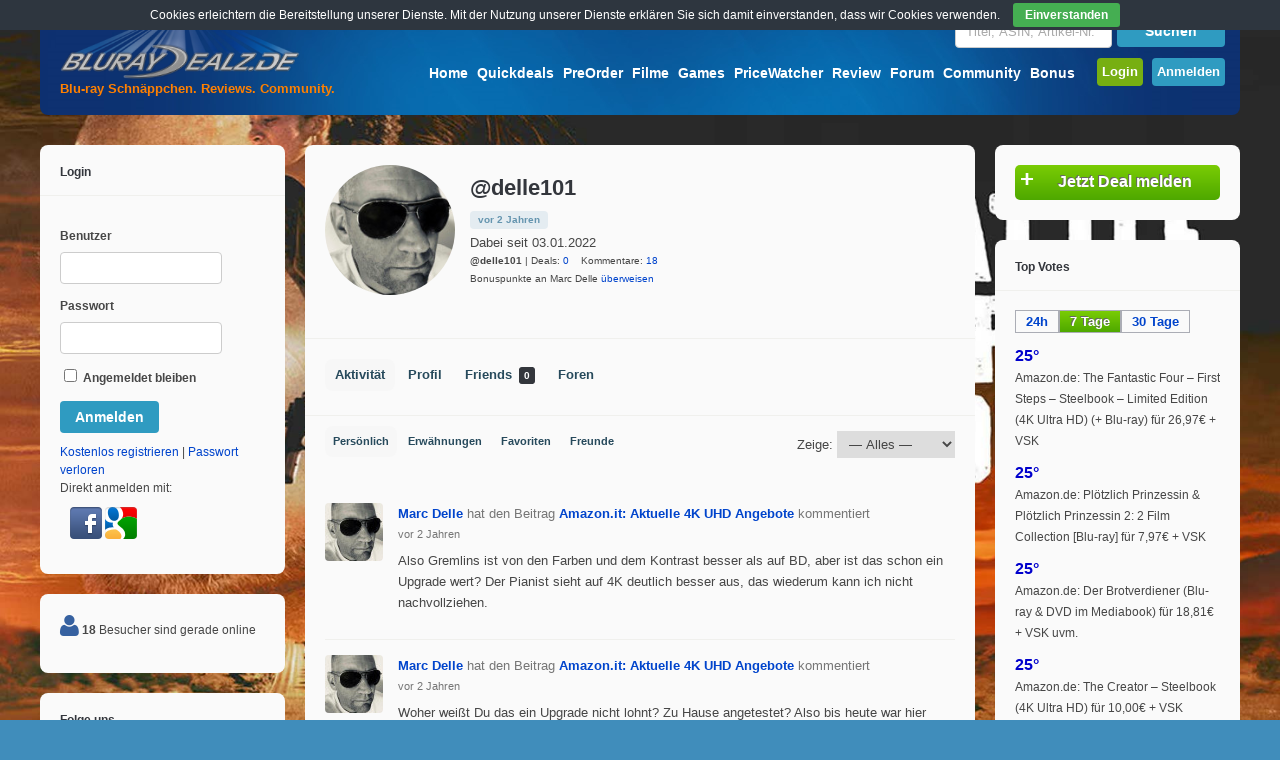

--- FILE ---
content_type: text/html; charset=UTF-8
request_url: https://www.bluray-dealz.de/user/delle101/
body_size: 24368
content:
<!DOCTYPE html>
<!--[if !IE]><!-->
<html lang="de-DE" class="no-js">
<!--<![endif]-->
<!--[if IE 9]>
<html xmlns="http://www.w3.org/1999/xhtml" lang="de-DE" class="no-js ie9">
<![endif]-->
<head>
<meta charset="UTF-8">
	<meta name="viewport" content="width=device-width, initial-scale=1">
<link rel="profile" href="http://gmpg.org/xfn/11" />
<link rel="pingback" href="https://www.bluray-dealz.de/xmlrpc.php" />
<title>Marc Delle &#8211; Bluray-Dealz.de</title>
            <script type="text/javascript" id="wpuf-language-script">
                var error_str_obj = {
                    'required' : 'is required',
                    'mismatch' : 'does not match',
                    'validation' : 'is not valid'
                }
            </script>
            <link rel="alternate" type="application/rss+xml" title="Bluray-Dealz.de &raquo; Feed" href="https://www.bluray-dealz.de/feed/" />
<link rel="alternate" type="application/rss+xml" title="Bluray-Dealz.de &raquo; Kommentar-Feed" href="https://www.bluray-dealz.de/comments/feed/" />
		<script type="text/javascript">
			window._wpemojiSettings = {"baseUrl":"https:\/\/s.w.org\/images\/core\/emoji\/72x72\/","ext":".png","source":{"concatemoji":"https:\/\/www.bluray-dealz.de\/wp-includes\/js\/wp-emoji-release.min.js?ver=80a2e7db5d23a9e6c5a22ed21f96265f"}};
			!function(e,n,t){var a;function i(e){var t=n.createElement("canvas"),a=t.getContext&&t.getContext("2d"),i=String.fromCharCode;return!(!a||!a.fillText)&&(a.textBaseline="top",a.font="600 32px Arial","flag"===e?(a.fillText(i(55356,56806,55356,56826),0,0),3e3<t.toDataURL().length):"diversity"===e?(a.fillText(i(55356,57221),0,0),t=a.getImageData(16,16,1,1).data,a.fillText(i(55356,57221,55356,57343),0,0),(t=a.getImageData(16,16,1,1).data)[0],t[1],t[2],t[3],!0):("simple"===e?a.fillText(i(55357,56835),0,0):a.fillText(i(55356,57135),0,0),0!==a.getImageData(16,16,1,1).data[0]))}function o(e){var t=n.createElement("script");t.src=e,t.type="text/javascript",n.getElementsByTagName("head")[0].appendChild(t)}t.supports={simple:i("simple"),flag:i("flag"),unicode8:i("unicode8"),diversity:i("diversity")},t.DOMReady=!1,t.readyCallback=function(){t.DOMReady=!0},t.supports.simple&&t.supports.flag&&t.supports.unicode8&&t.supports.diversity||(a=function(){t.readyCallback()},n.addEventListener?(n.addEventListener("DOMContentLoaded",a,!1),e.addEventListener("load",a,!1)):(e.attachEvent("onload",a),n.attachEvent("onreadystatechange",function(){"complete"===n.readyState&&t.readyCallback()})),(a=t.source||{}).concatemoji?o(a.concatemoji):a.wpemoji&&a.twemoji&&(o(a.twemoji),o(a.wpemoji)))}(window,document,window._wpemojiSettings);
		</script>
		<style type="text/css">
img.wp-smiley,
img.emoji {
	display: inline !important;
	border: none !important;
	box-shadow: none !important;
	height: 1em !important;
	width: 1em !important;
	margin: 0 .07em !important;
	vertical-align: -0.1em !important;
	background: none !important;
	padding: 0 !important;
}
</style>
<link rel='stylesheet' id='bbp-default-css'  href='https://www.bluray-dealz.de/wp-content/plugins/bbpress/templates/default/css/bbpress.css?ver=2.5.11-6121' type='text/css' media='screen' />
<link rel='stylesheet' id='bp-legacy-css-css'  href='https://www.bluray-dealz.de/wp-content/plugins/buddypress/bp-templates/bp-legacy/css/buddypress.min.css?ver=2.7.4' type='text/css' media='screen' />
<link rel='stylesheet' id='contact-form-7-css'  href='https://www.bluray-dealz.de/wp-content/plugins/contact-form-7/includes/css/styles.css?ver=4.5.1' type='text/css' media='all' />
<link rel='stylesheet' id='cookie-bar-css-css'  href='https://www.bluray-dealz.de/wp-content/plugins/cookie-bar/css/cookie-bar.css?ver=80a2e7db5d23a9e6c5a22ed21f96265f' type='text/css' media='all' />
<link rel='stylesheet' id='wsl-widget-css'  href='https://www.bluray-dealz.de/wp-content/plugins/wordpress-social-login/assets/css/style.css?ver=80a2e7db5d23a9e6c5a22ed21f96265f' type='text/css' media='all' />
<link rel='stylesheet' id='wp-polls-css'  href='https://www.bluray-dealz.de/wp-content/plugins/wp-polls/polls-css.css?ver=2.73.7' type='text/css' media='all' />
<style id='wp-polls-inline-css' type='text/css'>
.wp-polls .pollbar {
	margin: 1px;
	font-size: 6px;
	line-height: 8px;
	height: 8px;
	background-image: url('https://www.bluray-dealz.de/wp-content/plugins/wp-polls/images/default/pollbg.gif');
	border: 1px solid #c8c8c8;
}

</style>
<link rel='stylesheet' id='wp-postratings-css'  href='https://www.bluray-dealz.de/wp-content/plugins/wp-postratings/postratings-css.css?ver=1.84' type='text/css' media='all' />
<link rel='stylesheet' id='wpuf-css-css'  href='https://www.bluray-dealz.de/wp-content/plugins/wp-user-frontend/assets/css/frontend-forms.css?ver=80a2e7db5d23a9e6c5a22ed21f96265f' type='text/css' media='all' />
<link rel='stylesheet' id='gp-parent-style-css'  href='https://www.bluray-dealz.de/wp-content/themes/buddy/style.css?ver=80a2e7db5d23a9e6c5a22ed21f96265f' type='text/css' media='all' />
<link rel='stylesheet' id='gp-bp-css'  href='https://www.bluray-dealz.de/wp-content/themes/buddy/lib/css/bp.css?ver=80a2e7db5d23a9e6c5a22ed21f96265f' type='text/css' media='all' />
<link rel='stylesheet' id='gp-bbp-css'  href='https://www.bluray-dealz.de/wp-content/themes/buddy/lib/css/bbpress.css?ver=80a2e7db5d23a9e6c5a22ed21f96265f' type='text/css' media='all' />
<link rel='stylesheet' id='gp-style-css'  href='https://www.bluray-dealz.de/wp-content/themes/buddy-child/style.css?ver=80a2e7db5d23a9e6c5a22ed21f96265f' type='text/css' media='all' />
<link rel='stylesheet' id='gp-font-awesome-css'  href='https://www.bluray-dealz.de/wp-content/themes/buddy/lib/fonts/font-awesome/css/font-awesome.min.css?ver=80a2e7db5d23a9e6c5a22ed21f96265f' type='text/css' media='all' />
<link rel='stylesheet' id='gp-prettyphoto-css'  href='https://www.bluray-dealz.de/wp-content/themes/buddy/lib/scripts/prettyPhoto/css/prettyPhoto.css?ver=80a2e7db5d23a9e6c5a22ed21f96265f' type='text/css' media='all' />
<link rel='stylesheet' id='d4p-bbtools-css'  href='https://www.bluray-dealz.de/wp-content/plugins/gd-bbpress-tools/css/gd-bbpress-tools.css?ver=1.9.3_b2155_free' type='text/css' media='all' />
<link rel='stylesheet' id='mycred-widget-css'  href='https://www.bluray-dealz.de/wp-content/plugins/mycred/assets/css/widget.css?ver=1.6.8.1' type='text/css' media='all' />
<link rel='stylesheet' id='tablepress-default-css'  href='https://www.bluray-dealz.de/wp-content/plugins/tablepress/css/default.min.css?ver=1.7' type='text/css' media='all' />
<link rel='stylesheet' id='addtoany-css'  href='https://www.bluray-dealz.de/wp-content/plugins/add-to-any/addtoany.min.css?ver=1.15' type='text/css' media='all' />
<script type='text/javascript' src='https://www.bluray-dealz.de/wp-includes/js/jquery/jquery.js?ver=1.11.3'></script>
<script type='text/javascript' src='https://www.bluray-dealz.de/wp-includes/js/jquery/jquery-migrate.min.js?ver=1.2.1'></script>
<script type='text/javascript' src='https://www.bluray-dealz.de/wp-content/plugins/add-to-any/addtoany.min.js?ver=1.1'></script>
<script type='text/javascript'>
/* <![CDATA[ */
var BP_Confirm = {"are_you_sure":"Bist du dir sicher?"};
/* ]]> */
</script>
<script type='text/javascript' src='https://www.bluray-dealz.de/wp-content/plugins/buddypress/bp-core/js/confirm.min.js?ver=2.7.4'></script>
<script type='text/javascript' src='https://www.bluray-dealz.de/wp-content/plugins/buddypress/bp-core/js/widget-members.min.js?ver=2.7.4'></script>
<script type='text/javascript' src='https://www.bluray-dealz.de/wp-content/plugins/buddypress/bp-core/js/jquery-query.min.js?ver=2.7.4'></script>
<script type='text/javascript' src='https://www.bluray-dealz.de/wp-content/plugins/buddypress/bp-core/js/vendor/jquery-cookie.min.js?ver=2.7.4'></script>
<script type='text/javascript' src='https://www.bluray-dealz.de/wp-content/plugins/buddypress/bp-core/js/vendor/jquery-scroll-to.min.js?ver=2.7.4'></script>
<script type='text/javascript'>
/* <![CDATA[ */
var BP_DTheme = {"accepted":"Angenommen","close":"Schlie\u00dfen","comments":"Kommentare","leave_group_confirm":"Wollen Sie diese Gruppe wirklich verlassen?","mark_as_fav":"Favorisieren","my_favs":"Meine Favoriten","rejected":"Abgelehnt","remove_fav":"Aus den Favoriten entfernen","show_all":"Alle anzeigen","show_all_comments":"Zeige alle Kommentare f\u00fcr diesen Thread","show_x_comments":"Alle %d Kommentare anzeigen","unsaved_changes":"Dein Profil enth\u00e4lt nicht gespeicherte \u00c4nderungen. Wenn du die Seite verl\u00e4sst, gehen alle \u00c4nderungen verloren.","view":"Zeigen"};
/* ]]> */
</script>
<script type='text/javascript' src='https://www.bluray-dealz.de/wp-content/plugins/buddypress/bp-templates/bp-legacy/js/buddypress.min.js?ver=2.7.4'></script>
<script type='text/javascript' src='https://www.bluray-dealz.de/wp-content/plugins/cookie-bar/js/cookie-bar.js?ver=1768985254'></script>
<script type='text/javascript' src='https://www.bluray-dealz.de/wp-content/plugins/wp-user-frontend/assets/js/frontend-form.js?ver=80a2e7db5d23a9e6c5a22ed21f96265f'></script>
<link rel='https://api.w.org/' href='https://www.bluray-dealz.de/wp-json/' />
<link rel="EditURI" type="application/rsd+xml" title="RSD" href="https://www.bluray-dealz.de/xmlrpc.php?rsd" />
<link rel="wlwmanifest" type="application/wlwmanifest+xml" href="https://www.bluray-dealz.de/wp-includes/wlwmanifest.xml" /> 

<link rel="alternate" type="application/json+oembed" href="https://www.bluray-dealz.de/wp-json/oembed/1.0/embed?url" />
<link rel="alternate" type="text/xml+oembed" href="https://www.bluray-dealz.de/wp-json/oembed/1.0/embed?url&#038;format=xml" />

<script data-cfasync="false">
window.a2a_config=window.a2a_config||{};a2a_config.callbacks=[];a2a_config.overlays=[];a2a_config.templates={};a2a_localize = {
	Share: "Empfehlen",
	Save: "Speichern",
	Subscribe: "Abonnieren",
	Email: "Email",
	Bookmark: "Bookmark",
	ShowAll: "zeige alle",
	ShowLess: "Zeige weniger",
	FindServices: "Finden Dienstleistung(en)",
	FindAnyServiceToAddTo: "Um weitere Dienste ergänzen",
	PoweredBy: "Powered by",
	ShareViaEmail: "Share via email",
	SubscribeViaEmail: "Subscribe via email",
	BookmarkInYourBrowser: "Seite den Bookmarks hinzufügen",
	BookmarkInstructions: "Press Ctrl+D or \u2318+D to bookmark this page",
	AddToYourFavorites: "Zu Ihren Favoriten hinzufügen",
	SendFromWebOrProgram: "Send from any email address or email program",
	EmailProgram: "Email program",
	More: "More&#8230;",
	ThanksForSharing: "Thanks for sharing!",
	ThanksForFollowing: "Thanks for following!"
};

var a2a_config = a2a_config || {};
a2a_config.track_links = 'googl';

a2a_config.templates = {
    email: {
        subject: "Als Tipp für dich: ${title}",
        body: "Schau dir das mal an: \n${title}\n${link}"
    }
};
(function(d,s,a,b){a=d.createElement(s);b=d.getElementsByTagName(s)[0];a.async=1;a.src="https://static.addtoany.com/menu/page.js";b.parentNode.insertBefore(a,b);})(document,"script");
</script>
<script type="text/javascript">
            /* <![CDATA[ */
            var gdbbPressToolsInit = {
                quote_method: "bbcode",
                quote_wrote: "schrieb",
                bbpress_version: 25,
                wp_version: 44,
                wp_editor: 1            };
            /* ]]> */
        </script>
	<script type="text/javascript">var ajaxurl = 'https://www.bluray-dealz.de/wp-admin/admin-ajax.php';</script>

<meta property="og:image" content="" /><style>body, input, textarea, select, #sidebar .menu li .menu-subtitle {color: #474747;}a, .ui-tabs .ui-tabs-nav li.ui-tabs-active a, .ui-tabs .ui-tabs-nav li.ui-state-disabled a, .ui-tabs .ui-tabs-nav li.ui-state-processing a, .ui-tabs .ui-tabs-nav li.ui-state-hover a {color: #0044cc;}a:hover {color: #ff8000;} . padder, .widget, #footer, body.activity-permalink .activity-list {background-color: #fafafa;} . widget .widgettitle, .sc-divider, .author-info, .separate > div, .joint > div {border-color:#afafaf;}input, textarea, input[type="password"], .ui-tabs .ui-tabs-nav li.ui-tabs-active, .sc-tab-panel, #content .widget[class*="widget_bp_"] h3 {background-color: #fafafa; border-color: #fafafa;}#header {background-color: #0d306f;}/* Header */
#header {
    background-image: url("/wp-content/themes/buddy-child/images/glass-blue-buddy.jpg");
    background-repeat: no-repeat;
}

.signup-button {
  padding: 5px;
}

.login-button {
  padding: 5px;
}

#nav .menu li a {
    color: #fff;
    font-size: 14px;
    font-weight: bold;
    margin-top: 20px;
    padding-bottom: 10px;
    padding-left: 2px;
    padding-right: 2px;
    padding-top: 10px;
}

#bdz-preorder-count {
    border-radius: 4px;
    position: relative;
    top: -7px;
    font-size: 10px;
    background-color: #FF0000;
    padding: 0px 2px;
}

#bdz-quickdeals-count {
    border-radius: 4px;
    position: relative;
    top: -7px;
    font-size: 10px;
    background-color: #FF0000;
    padding: 0px 2px;
}

/* Search */
#top-search {
    width: 270px;
    float: right;
    margin-left: 10px;
    margin-bottom: 10px;
} 

/* Slogan*/
#top-title{
    color: #FF8000;
    font-weight: bold;
    position: absolute;
    top: 80px;
    left: 5px;
    margin-left: 15px;
} 

/* Content */

body {
    font-family: Arial,"Helvetica Neue",Helvetica,sans-serif;
    font-weight: normal;
    line-height: 150%;
}

.post-text h2 a {
    font-size: 18px;
    color: #33363C;
}

.post-text h2 a:hover {
    color: #ff8000;
}

.gp-post-meta {
    font-weight: normal;
}

.post-loop {
    border-bottom: 1px solid #afafaf;
    margin-top: 0px;
    padding-bottom: 30px;
}

input, textarea, input[type="password"] {
    background: none repeat scroll 0% 0% #FFFFFF;
    border: 1px solid #cccccc;
}
input:focus, textarea:focus, input[type="password"]:focus {
    border-color: #afafaf;
}

hr {
    background: none repeat scroll 0% 0% #afafaf;
}

td {
    vertical-align: middle;
}

.bdz-sticky {
    border-radius: 4px;
    background-color: #F2DEDE;
    border: 1px solid #EBCCD1;
    padding: 5px; 
}

img.wp-smiley,
img.emoji {
height: 1.5em!important; 
max-height: 1.5em!important;
width: 1.5em!important;
}

/* Textboxs and toogle */
.notify {
    font-weight: normal;
}

.notify-success {
    color: #3C763D;
    background-color: #DFF0D8;
    border: solid 1px #D6E9C6;
}
/*approved*/

.notify-error {
    color: #A94442;
    background-color: #F2DEDE;
    border: solid 1px #EBCCD1;
}
/*alert*/

.notify-default {
    color: #8A6D3B;
    background-color: #FCF8E3;
    border: solid 1px #FAEBCC;
}
/*note*/

.notify-help {
	color: #31708F;
    background-color: #D9EDF7;
    border: solid 1px #BCE8F1;
}
/*notice*/

.notify-warning {
    color: #333;
    background-color: #D0D0D0;
    border: solid 1px #afafaf;
}
/*media*/

h3.toggle {
    font-size: 14px;
}

h3.toggle a {
    color: #474747;
}

.toggle-box {
    border: 1px solid #afafaf;
    border-radius: 5px;
    padding: 20px;
}

/* Widgets */
.sidebar .widget li a {
    color: #474747;
    font-weight: normal;
}

.sidebar .widget li a:hover {
    background-color: #E3E3E3;
} 

.sidebar .widget .bdzhotdealflame {
    width: 18px;
	height: 22px;
} 

#sidebar-top-deals li:before {
    content: "\f138   ";
    font-family: FontAwesome;
    font-size: 14px;
    color: #ff8000; 
}

.sidebar .widget .avatar-14 {
    width: 40px;
    height: 40px;
    float: left;
    margin-right: 5px;
}

/* Comments */
.comment_container {
    border: 1px solid #afafaf;
    border-radius: 5px;
    padding: 20px;
}
#comments {
    border-top: 1px solid #afafaf;
}
#comments ol.commentlist li .avatar {
    padding: 10px;
    width: 60px;
}

/* New Post Marking */
.nonewpostmarking {
    display: none;
}

.newpostmarking {
    font-size: 14px;
    background-color: red;
    color: white;
    padding: 2px;
}

/* WP User Frontend */
.bbcodebutton {
    border: 1px solid #E3E3E3;
    border-radius: 2px;
    padding: 3px 5px;
}

.bbcodebutton:hover {
    background-color: #E3E3E3;
}

ul.wpuf-form li .wpuf-fields {
    width: 100%;
}

ul.wpuf-form li .wpuf-fields textarea {
    height: auto;
}

/* Update Excerpt */
.update-excerpt {
    float: left;
    width: 65%;
        /*margin-left: 150px;*/
    border-left: 5px solid red;
    padding: 3px 5px;
}

/* Slider */
.flex-control-nav {
    bottom: 0px;
    /*display: none;*/
}
.flex-control-nav li a {
    width: 5px;
    height: 5px;
}
.flexslider.aligncenter {
    margin: 0px auto !important;
    float: none;
    padding: 15px 15px 0px 15px;
}

#sliderpost .post-loop {
    border-bottom: 0px;
}

#sliderpost .post-header {
    margin: 0 0 5px 0;
}

#sliderpost .post-loop {
    padding-bottom: 15px;
}

#bdz-top-deals-col0 {
    width: 130px; 
    float: left;
   text-align: center;
}

#bdz-top-deals-col1 {
    width: 235px; 
    float: left;
    padding-right: 10px;
}

#bdz-top-deals-col2 {
    width: 235px; 
    float: left;
    padding-right: 10px;
}

#bdz-top-deals-col3 {
    width: 235px; 
    float: left;
    padding-right: 10px;
}

#bdz-top-deals-col4 {
}

.spacing-small.gp-blog-wrapper section {
    margin-bottom: 0px;
}

#copyright {
    color: #FFFFFF;
}
/**** iPad ****/

@media only screen and (min-width: 768px) and (max-width: 959px) {
    #bdz-top-deals-col3 {
       display: none;
    }
    #bdz-top-deals-col4 {
       display: none;
    }
}

/**** iPhone ****/

@media only screen and (max-width: 767px) {
	/* Post Thumbnail */
	.post-thumbnail,
	.post-thumbnail img {
	    /*width: 100%; Mod BDz.de mobile images smaller*/
	    max-width: 90px;
	}
       .post-thumbnail.wrap {
            margin: 0px 20px 10px 0px;
       }
      #top-search {
        width: 210px;
      }
     table.fullcalendar .eventful ul {
       display: none;
     }

    #bdz-top-deals-col0 {
       display: none;
    }

    #bdz-top-deals-col2 {
       display: none;
    }
    #bdz-top-deals-col3 {
       display: none;
    }
    #bdz-top-deals-col4 {
       display: none;
    }

}

/* sprites */
.sprite-index { text-decoration: none; display: inline-block; background: url("/wp-content/uploads/images/sprite-index.png") no-repeat top left;}
.sprite-RSS64{ background-position: 0 0; width: 35px; height: 35px; } 
.sprite-blog-suche{ background-position: 0 -85px; width: 80px; height: 15px; } 
.sprite-blog_button1{ background-position: 0 -150px; width: 80px; height: 15px; } 
.sprite-facebook{ background-position: 0 -215px; width: 260px; height: 28px; } 
.sprite-gb_flag_tall{ background-position: 0 -294px; width: 20px; height: 18px; } 
.sprite-ger_flag_tall{ background-position: 0 -369px; width: 20px; height: 18px; } 
.sprite-icon-help{ background-position: 0 -443px; width: 20px; height: 20px; } 
.sprite-imdb-logo{ background-position: 0 -513px; width: 27px; height: 13px; } 
.sprite-neu{ background-position: 0 -576px; width: 23px; height: 13px; } 
.sprite-ofdb{ background-position: 0 -639px; width: 32px; height: 16px; } 
.sprite-tipp{ background-position: 0 -705px; width: 26px; height: 13px; } 
.sprite-twitter64{ background-position: 0 -768px; width: 35px; height: 35px; } 
.sprite-youtube-button{ background-position: 0 -853px; width: 33px; height: 33px; }

/* bbpress Standard Mobile Landscape
-------------------------------------------------------------- */
@media only screen and (max-width: 480px) {
	#bbpress-forums div.bbp-reply-author img.avatar {
		position: absolute;
		top: 5px;
		left: 0;
		width: 60px;
		height: auto;
        margin: 10px;
        float: left;
	}
	.bbp-forum-topic-count {
	    display: none;
	}
}

#bbpress-forums li.bbp-header {
    background-image: linear-gradient(to bottom, rgb(88, 88, 88) 0%, rgb(38, 40, 45) 100%); 
    filter: progid:DXImageTransform.Microsoft.gradient( startColorstr='#585858', endColorstr='#26282D',GradientType=0 ); /* IE6-9 */ 
    color: #FFFFFF;
}

#bbpress-forums .bbp-forums-list li {
    display: block;
    font-size: 12px;
}

#bbpress-forums div.bbp-reply-header {
    background-color: #afafaf;
}

#bbpress-forums #subscription-toggle {
    margin-left: 2px;
}

#bbpress-forums .bbp-body {
    background-color: #EEE;
}

#content #bbpress-forums div.even, #content #bbpress-forums ul.even{
    background: none repeat scroll 0% 0% #d9d9d9;
}

#content #bbpress-forums div.odd, #content #bbpress-forums ul.odd {
    background: none repeat scroll 0% 0% #EEE;
}

#bbpress-forums div.bbp-topic-content a, #bbpress-forums div.bbp-reply-content a {
    color: #408DBB;
}

.d4pbbc-quote {
    border: 1px solid #afafaf;
    border-radius: 5px;
    padding: 20px;
    font-size: 12px;
    font-style: italic;
}

#bbpress-forums .bbp-reply-ip {
    display: none;
}

#bbpress-forums .status-closed, #bbpress-forums .status-closed a {
     color: #000 !important;
}

#bbpress-forums .quicktags-toolbar input[value="u"] {
    text-decoration: underline;
}
#bbpress-forums .quicktags-toolbar input[value="color"] {
    color: red;
}

.bbp-forum-header a.bbp-forum-permalink, .bbp-topic-header a.bbp-topic-permalink, .bbp-reply-header a.bbp-reply-permalink {
    color: #0044cc;
}

/*Forum fix*/
.gp-theme #bbpress-forums .bbp-template-notice.info {
    display: block;
}

.gp-theme #bbpress-forums .bbp-forums > .bbp-header, .gp-theme #bbpress-forums .bbp-forums > .bbp-footer {
    display: block;
}

.gp-theme #bbpress-forums div.bbp-forum-author .bbp-author-role, .gp-theme #bbpress-forums div.bbp-topic-author .bbp-author-role, .gp-theme #bbpress-forums div.bbp-reply-author .bbp-author-role {
    line-height: 15px;
}

.gp-theme #bbpress-forums .bbp-topics .bbp-topic-permalink {
    font-size: 13px;
}

.gp-theme.forum #bbpress-forums .bbp-forums .bbp-forum-info > .bbp-forum-title {
    font-size: 13px;
    font-weight: bold;
}

.bbp-forum-title {
    font-size: 13px;
    font-weight: bold;
}

.gp-theme #bbpress-forums .bbp-forums-list, .gp-theme #bbpress-forums .bbp-forums .bbp-body .bbp-forum-info {
    width: 55%;
}

.gp-theme #bbpress-forums li.bbp-body ul.forum {
    padding: 10px;
}
#bbpress-forums p.bbp-topic-meta img.avatar, #bbpress-forums div.bbp-template-notice img.avatar {
    display: none !important;
}

.gp-theme #bbpress-forums div.bbp-reply-header {
    background-color: #afafaf;
}

span.bbp-admin-links a {
    color: #33363c;
}

/* compatibility */
#bbpress-forums .bbcode_quote {
    border: 1px solid #afafaf;
    border-radius: 5px;
    padding: 20px;
    margin-bottom: 15px;
}

.gp-theme #buddypress div#item-header #item-header-avatar img.avatar {
    border-radius: 100%;
    width: 130px;
    height: 130px;
}

.gp-theme .widget .bbp-author-avatar {
    display: inline;
}

.gp-theme .widget_display_replies ul li div, .gp-theme .widget_display_topics ul li div {
    font-size: 11px;
    line-height: 1;
    margin-top: 8px;
    padding: 4px 8px;
    background-color: #E4ECF1;
    color: #6595AF;
    border-radius: 4px;
    opacity: 1;
	display: inline-block;
}

.gp-theme .widget_display_forums li, .gp-theme .widget_display_topics li, .gp-theme .widget_display_replies li {
    font-size: 12px;
}

.gp-theme .widget .bbp-forum-title, .gp-theme .widget bbp-reply-topic-title {
    font-size: 12px;
}

.padder, #container #content {
    background: #fafafa;
}

.widget {
    background: #fafafa;
}

#footer {
    background: #fafafa;
}

.gp-theme #buddypress .dir-search input[type=search], .gp-theme #buddypress .dir-search input[type=text], .gp-theme #buddypress .groups-members-search input[type=search], .gp-theme #buddypress .groups-members-search input[type=text], .gp-theme #buddypress .standard-form input[type=color], .gp-theme #buddypress .standard-form input[type=date], .gp-theme #buddypress .standard-form input[type=datetime-local], .gp-theme #buddypress .standard-form input[type=datetime], .gp-theme #buddypress .standard-form input[type=email], .gp-theme #buddypress .standard-form input[type=month], .gp-theme #buddypress .standard-form input[type=number], .gp-theme #buddypress .standard-form input[type=password], .gp-theme #buddypress .standard-form input[type=range], .gp-theme #buddypress .standard-form input[type=search], .gp-theme #buddypress .standard-form input[type=tel], .gp-theme #buddypress .standard-form input[type=text], .gp-theme #buddypress .standard-form input[type=time], .gp-theme #buddypress .standard-form input[type=url], .gp-theme #buddypress .standard-form input[type=week], .gp-theme #buddypress .standard-form select, .gp-theme #buddypress .standard-form textarea {
    background: none repeat scroll 0% 0% #FFFFFF !important;
    border: 1px solid #cccccc !important;
}

#comments .commentlist li .gp-comment-meta {
    font-weight: normal;
}

ul.page-numbers, ul.page-numbers li, ul.page-numbers > span, ul.page-numbers > a {
    display: inline-block;
    margin: 0 2px !important;
    padding: 0;
    list-style: none;
}

.notify-warning {
    color: #333;
    background-color: #EBD3FF;
    border: solid 1px #E5C1FF;
}

/* release calendar */
table.em-calendar td.eventless-today, table.em-calendar td.eventful-today {
    background-color: #DFF0D8;
}
table.fullcalendar td, table.em-calendar td {
    border: 1px solid #8DAED9;
}
table.fullcalendar .days-names, table.em-calendar .days-names {
   font-weight: bold;
   background-color: #A5BFE1;
}
table.fullcalendar .month_name {
   text-align: center;
}
table.em-calendar td.eventful a, table.em-calendar td.eventful-today a {
    color: #04C;
}
table.em-calendar td.eventful a:hover, table.em-calendar td.eventful-today a:hover {
    color: #ff8000;
}

/* YARPP */
.yarpp-related a {
    font-weight: normal !important;
}

.aiowps-site-lockout-msg {
    font-size: 16px; 
}</style><script>
var bdzad_location="none";
function changeBG() {
	var image=Math.floor((Math.random()*7)+1);
        //image=7;
	switch (image)
	{
		case 1:
		  jQuery('body').css('background-image', 'url(/wp-content/uploads/2025/10/fantastic-4.jpg)');
		  bdzad_location="https://www.amazon.de/dp/B0FS7C2FYZ/?tag=amag-21";
		  break;
		case 2:
		  jQuery('body').css('background-image', 'url(/wp-content/uploads/2025/10/f1-movie.jpg)');
		  bdzad_location="https://www.amazon.de/dp/B0FRDS3BSH?tag=amag-21";
		  break;		
		case 3:
		  jQuery('body').css('background-image', 'url(/wp-content/uploads/2025/10/Kanu-Manitu.jpg)');
		  bdzad_location="https://www.amazon.de/dp/B0FM4XD3TV/?tag=amag-21";
		  break;		
		case 4:
		  jQuery('body').css('background-image', 'url(/wp-content/uploads/2025/10/one-battle-after-another.jpg)');
		  bdzad_location="https://www.amazon.de/dp/B0FSJYKQHD/?tag=amag-21";
		  break;	
		case 5:
		  jQuery('body').css('background-image', 'url(/wp-content/uploads/2025/10/MI-final.jpg)');
		  bdzad_location="https://www.amazon.de/Mission-Impossible-Final-Reckoning-Blu-ray/dp/B0F8ZQQYNQ/?tag=amag-21";
		  break;	
		case 6:
		  jQuery('body').css('background-image', 'url(/wp-content/uploads/2025/10/naked-gun.jpg)');
		  bdzad_location="https://www.amazon.de/dp/B0FKFMW97Z/?tag=amag-21";
		  break;
		case 7:
		  jQuery('body').css('background-image', 'url(/wp-content/uploads/2025/10/jurassic-park-rebirth.jpg)');
		  bdzad_location="https://www.amazon.de/dp/B0FFYKFWXL/?tag=amag-21";
		  break;
		default:
			return;
	}
	jQuery('body').css('background-attachment', 'fixed');	
	jQuery('body').css('background-repeat', 'no-repeat');
	jQuery('body').css('background-position', 'top center');
	jQuery('body').css('background-size', 'cover');

}
jQuery(document).ready(function(){
	if (jQuery(window).width() > 1200) {
		changeBG();
		jQuery('body').bind('click', function (evt) {
			if(evt.target == jQuery('body')[0] && bdzad_location !== "none") {
			  window.open(bdzad_location);
			}
		});
	}
});
</script>	<style type="text/css">.recentcomments a{display:inline !important;padding:0 !important;margin:0 !important;}</style>
<style type="text/css" id="custom-background-css">
body.custom-background { background-color: #408dbb; }
</style>

	<link rel="alternate" type="application/rss+xml" title="Bluray-Dealz.de | Marc Delle | RSS-Feed für die Aktivitäten" href="https://www.bluray-dealz.de/user/delle101/activity/feed/" />


	<link rel="alternate" type="application/rss+xml" title="Bluray-Dealz.de | RSS-Feed für globale Aktivitäten" href="https://www.bluray-dealz.de/activity/feed/" />

<link rel='canonical' href='https://www.bluray-dealz.de/user/delle101/' />
<link rel="icon" href="https://www.bluray-dealz.de/wp-content/uploads/2015/11/cropped-favicon3-32x32.png" sizes="32x32" />
<link rel="icon" href="https://www.bluray-dealz.de/wp-content/uploads/2015/11/cropped-favicon3-192x192.png" sizes="192x192" />
<link rel="apple-touch-icon-precomposed" href="https://www.bluray-dealz.de/wp-content/uploads/2015/11/cropped-favicon3-180x180.png" />
<meta name="msapplication-TileImage" content="https://www.bluray-dealz.de/wp-content/uploads/2015/11/cropped-favicon3-270x270.png" />
</head>

<body class="activity bp-user my-activity just-me buddypress bbp-user-page single singular bbpress page page-id-0 page-parent page-template-default custom-background bp-wrapper gp-theme sb-both gp-relative-header gp-back-to-top gp-lightbox-group gp-profile-disabled gp-has-title gp-responsive no-js" itemscope itemtype="http://schema.org/WebPage">


	<div id="page-wrapper">

		<header id="header" itemscope itemtype="http://schema.org/WPHeader">

			<div id="logo" style=" margin-top: -10px; margin-bottom: 20px;">

				<a href="https://www.bluray-dealz.de/" title="Bluray-Dealz.de">
					<img src="/wp-content/uploads/images/logo_350.png" width="250" height="25" alt="Bluray-Dealz.de" />
				</a>
			
			</div>
			<!-- Mod BDz.de add top slogan -->	
			<span id="top-title">Blu-ray Schn&#228;ppchen. Reviews. Community.</span>			
			<!-- END LOGO -->	
            <!-- Mod BDz.de add top search -->			
			<div id="top-search">
			
<form method="get" id="searchform" action="https://www.bluray-dealz.de/">

	<input type="text" name="s" id="searchbar" value="" placeholder="Titel, ASIN, Artikel-Nr." /><input type="submit" id="searchsubmit" value="Suchen" />
	
		

</form>			</div>	
			
			<nav id="nav" itemscope itemtype="http://schema.org/SiteNavigationElement">		

									<ul id="menu-main-menu" class="menu"><li id="menu-item-18839" class="menu-item menu-item-type-custom menu-item-object-custom menu-item-has-children menu-item-18839"><a title="Startseite" href="/">Home</a>
<ul class="sub-menu">
	<li id="menu-item-52368" class="menu-item menu-item-type-post_type menu-item-object-page menu-item-52368"><a href="https://www.bluray-dealz.de/melden/">Deal Melden</a></li>
	<li id="menu-item-25047" class="menu-item menu-item-type-taxonomy menu-item-object-category menu-item-25047"><a href="https://www.bluray-dealz.de/category/news/">News</a></li>
	<li id="menu-item-36215" class="menu-item menu-item-type-taxonomy menu-item-object-category menu-item-36215"><a href="https://www.bluray-dealz.de/category/gutschein/">Gutschein</a></li>
	<li id="menu-item-63324" class="menu-item menu-item-type-taxonomy menu-item-object-category menu-item-63324"><a href="https://www.bluray-dealz.de/category/allgemein/">Allgemein</a></li>
	<li id="menu-item-25045" class="menu-item menu-item-type-taxonomy menu-item-object-category menu-item-25045"><a href="https://www.bluray-dealz.de/category/gewinnspiele/">Gewinnspiele</a></li>
	<li id="menu-item-37835" class="menu-item menu-item-type-taxonomy menu-item-object-category menu-item-37835"><a href="https://www.bluray-dealz.de/category/vorbestellung/">Vorbestellung</a></li>
	<li id="menu-item-63325" class="menu-item menu-item-type-taxonomy menu-item-object-category menu-item-63325"><a href="https://www.bluray-dealz.de/category/elektronik/">Elektronik</a></li>
	<li id="menu-item-63326" class="menu-item menu-item-type-taxonomy menu-item-object-category menu-item-63326"><a href="https://www.bluray-dealz.de/category/musik/">Musik</a></li>
	<li id="menu-item-38654" class="menu-item menu-item-type-post_type menu-item-object-page menu-item-38654"><a href="https://www.bluray-dealz.de/kontakt/">Kontakt</a></li>
</ul>
</li>
<li id="menu-item-107112" class="menu-item menu-item-type-post_type menu-item-object-page menu-item-107112"><a title="Keine Angebote mehr verpassen &#8211; Sofort auf Deals zugreifen" href="https://www.bluray-dealz.de/quickdeals/">Quickdeals</a></li>
<li id="menu-item-64725" class="menu-item menu-item-type-post_type menu-item-object-page menu-item-64725"><a title="Vorbestellungen" href="https://www.bluray-dealz.de/preorder/">PreOrder</a></li>
<li id="menu-item-19559" class="menu-item menu-item-type-taxonomy menu-item-object-category menu-item-has-children menu-item-19559"><a href="https://www.bluray-dealz.de/category/filme/">Filme</a>
<ul class="sub-menu">
	<li id="menu-item-150577" class="menu-item menu-item-type-taxonomy menu-item-object-category menu-item-150577"><a href="https://www.bluray-dealz.de/category/filme/4k-ultra-hd-blu-ray/">4K Ultra HD Blu-ray</a></li>
	<li id="menu-item-25038" class="menu-item menu-item-type-taxonomy menu-item-object-category menu-item-25038"><a href="https://www.bluray-dealz.de/category/filme/blu-ray/">Blu-ray</a></li>
	<li id="menu-item-24491" class="menu-item menu-item-type-custom menu-item-object-custom menu-item-24491"><a title="3D Angebote" href="/tag/3d/">3D</a></li>
	<li id="menu-item-25039" class="menu-item menu-item-type-taxonomy menu-item-object-category menu-item-25039"><a href="https://www.bluray-dealz.de/category/filme/dvd/">DVD</a></li>
	<li id="menu-item-19219" class="menu-item menu-item-type-custom menu-item-object-custom menu-item-19219"><a href="/tag/serie/">Serien</a></li>
	<li id="menu-item-19783" class="menu-item menu-item-type-custom menu-item-object-custom menu-item-19783"><a href="/tag/steelbook/">Steelbook</a></li>
	<li id="menu-item-252697" class="menu-item menu-item-type-custom menu-item-object-custom menu-item-252697"><a href="/tag/collectors-edition/">Collector’s Edition</a></li>
	<li id="menu-item-83300" class="menu-item menu-item-type-taxonomy menu-item-object-category menu-item-83300"><a href="https://www.bluray-dealz.de/category/filme/videostreaming/">Videostreaming</a></li>
	<li id="menu-item-25194" class="menu-item menu-item-type-custom menu-item-object-custom menu-item-25194"><a title="Import Tonspur Wiki" href="/wiki/">Tonspur</a></li>
</ul>
</li>
<li id="menu-item-25033" class="menu-item menu-item-type-taxonomy menu-item-object-category menu-item-25033"><a href="https://www.bluray-dealz.de/category/games/">Games</a></li>
<li id="menu-item-18844" class="menu-item menu-item-type-post_type menu-item-object-page menu-item-18844"><a title="Alle Preissenkungen für Blu-rays &#038; Games aus Amazon" href="https://www.bluray-dealz.de/amazon-pricewatcher/">PriceWatcher</a></li>
<li id="menu-item-92420" class="menu-item menu-item-type-post_type menu-item-object-page menu-item-has-children menu-item-92420"><a title="Review Übersicht" href="https://www.bluray-dealz.de/reviews/">Review</a>
<ul class="sub-menu">
	<li id="menu-item-48303" class="menu-item menu-item-type-taxonomy menu-item-object-category menu-item-48303"><a href="https://www.bluray-dealz.de/category/review/">Alle Reviews</a></li>
	<li id="menu-item-63551" class="menu-item menu-item-type-custom menu-item-object-custom menu-item-63551"><a href="/forum/topic/neue-reviewer-gesucht/">Neue Reviewer gesucht</a></li>
</ul>
</li>
<li id="menu-item-26744" class="menu-item menu-item-type-custom menu-item-object-custom menu-item-has-children menu-item-26744"><a title="Forum" href="/forum/">Forum</a>
<ul class="sub-menu">
	<li id="menu-item-30767" class="menu-item menu-item-type-custom menu-item-object-custom menu-item-30767"><a title="Usermeldungen" href="/forum/f/community/userdeals/">Userdeals</a></li>
</ul>
</li>
<li id="menu-item-52301" class="menu-item menu-item-type-post_type menu-item-object-page menu-item-has-children menu-item-52301"><a href="https://www.bluray-dealz.de/activity/">Community</a>
<ul class="sub-menu">
	<li id="menu-item-52304" class="menu-item menu-item-type-post_type menu-item-object-page menu-item-52304"><a href="https://www.bluray-dealz.de/kommentare/">Kommentare (die letzten 100)</a></li>
	<li id="menu-item-52302" class="menu-item menu-item-type-post_type menu-item-object-page menu-item-52302"><a href="https://www.bluray-dealz.de/activity/">Neues aus der Community</a></li>
	<li id="menu-item-53657" class="menu-item menu-item-type-post_type menu-item-object-page menu-item-53657"><a href="https://www.bluray-dealz.de/community-funktionen-anleitung/">Community Funktionen &#8211; Anleitung</a></li>
	<li id="menu-item-52303" class="menu-item menu-item-type-post_type menu-item-object-page menu-item-52303 current_page_item"><a href="https://www.bluray-dealz.de/user/">Mitglieder</a></li>
</ul>
</li>
<li id="menu-item-19217" class="menu-item menu-item-type-post_type menu-item-object-page menu-item-has-children menu-item-19217"><a title="Bonusprogramm" href="https://www.bluray-dealz.de/bonusprogramm/">Bonus</a>
<ul class="sub-menu">
	<li id="menu-item-36081" class="menu-item menu-item-type-post_type menu-item-object-page menu-item-36081"><a href="https://www.bluray-dealz.de/bonusprogramm-punkte-einlosen/">Bonusprogramm &#8211; Punkte einlösen</a></li>
</ul>
</li>
</ul>				
											
					<div id="bp-buttons">
				
												
							<a href="http://www.bluray-dealz.de/login" class="bp-button login-button">Login</a>
						
							<a href="https://www.bluray-dealz.de/registrieren/" class="bp-button signup-button">Anmelden</a>						
										
					</div>
				
							
									<a id="mobile-nav-button"><i class="fa fa-bars"></i></a>
												
			</nav>

			<nav id="mobile-nav" itemscope itemtype="http://schema.org/SiteNavigationElement">

											
					<div id="mobile-bp-buttons">
				
												
							<a href="http://www.bluray-dealz.de/login" class="bp-button login-button">Login</a>
						
							<a href="https://www.bluray-dealz.de/registrieren/" class="bp-button signup-button">Registrieren</a>						
										
					</div>
				
					
				<ul class="menu"><li class="menu-item menu-item-type-custom menu-item-object-custom menu-item-has-children menu-item-18839"><a title="Startseite" href="/">Home</a>
<ul class="sub-menu">
	<li class="menu-item menu-item-type-post_type menu-item-object-page menu-item-52368"><a href="https://www.bluray-dealz.de/melden/">Deal Melden</a></li>
	<li class="menu-item menu-item-type-taxonomy menu-item-object-category menu-item-25047"><a href="https://www.bluray-dealz.de/category/news/">News</a></li>
	<li class="menu-item menu-item-type-taxonomy menu-item-object-category menu-item-36215"><a href="https://www.bluray-dealz.de/category/gutschein/">Gutschein</a></li>
	<li class="menu-item menu-item-type-taxonomy menu-item-object-category menu-item-63324"><a href="https://www.bluray-dealz.de/category/allgemein/">Allgemein</a></li>
	<li class="menu-item menu-item-type-taxonomy menu-item-object-category menu-item-25045"><a href="https://www.bluray-dealz.de/category/gewinnspiele/">Gewinnspiele</a></li>
	<li class="menu-item menu-item-type-taxonomy menu-item-object-category menu-item-37835"><a href="https://www.bluray-dealz.de/category/vorbestellung/">Vorbestellung</a></li>
	<li class="menu-item menu-item-type-taxonomy menu-item-object-category menu-item-63325"><a href="https://www.bluray-dealz.de/category/elektronik/">Elektronik</a></li>
	<li class="menu-item menu-item-type-taxonomy menu-item-object-category menu-item-63326"><a href="https://www.bluray-dealz.de/category/musik/">Musik</a></li>
	<li class="menu-item menu-item-type-post_type menu-item-object-page menu-item-38654"><a href="https://www.bluray-dealz.de/kontakt/">Kontakt</a></li>
</ul>
</li>
<li class="menu-item menu-item-type-post_type menu-item-object-page menu-item-107112"><a title="Keine Angebote mehr verpassen &#8211; Sofort auf Deals zugreifen" href="https://www.bluray-dealz.de/quickdeals/">Quickdeals</a></li>
<li class="menu-item menu-item-type-post_type menu-item-object-page menu-item-64725"><a title="Vorbestellungen" href="https://www.bluray-dealz.de/preorder/">PreOrder</a></li>
<li class="menu-item menu-item-type-taxonomy menu-item-object-category menu-item-has-children menu-item-19559"><a href="https://www.bluray-dealz.de/category/filme/">Filme</a>
<ul class="sub-menu">
	<li class="menu-item menu-item-type-taxonomy menu-item-object-category menu-item-150577"><a href="https://www.bluray-dealz.de/category/filme/4k-ultra-hd-blu-ray/">4K Ultra HD Blu-ray</a></li>
	<li class="menu-item menu-item-type-taxonomy menu-item-object-category menu-item-25038"><a href="https://www.bluray-dealz.de/category/filme/blu-ray/">Blu-ray</a></li>
	<li class="menu-item menu-item-type-custom menu-item-object-custom menu-item-24491"><a title="3D Angebote" href="/tag/3d/">3D</a></li>
	<li class="menu-item menu-item-type-taxonomy menu-item-object-category menu-item-25039"><a href="https://www.bluray-dealz.de/category/filme/dvd/">DVD</a></li>
	<li class="menu-item menu-item-type-custom menu-item-object-custom menu-item-19219"><a href="/tag/serie/">Serien</a></li>
	<li class="menu-item menu-item-type-custom menu-item-object-custom menu-item-19783"><a href="/tag/steelbook/">Steelbook</a></li>
	<li class="menu-item menu-item-type-custom menu-item-object-custom menu-item-252697"><a href="/tag/collectors-edition/">Collector’s Edition</a></li>
	<li class="menu-item menu-item-type-taxonomy menu-item-object-category menu-item-83300"><a href="https://www.bluray-dealz.de/category/filme/videostreaming/">Videostreaming</a></li>
	<li class="menu-item menu-item-type-custom menu-item-object-custom menu-item-25194"><a title="Import Tonspur Wiki" href="/wiki/">Tonspur</a></li>
</ul>
</li>
<li class="menu-item menu-item-type-taxonomy menu-item-object-category menu-item-25033"><a href="https://www.bluray-dealz.de/category/games/">Games</a></li>
<li class="menu-item menu-item-type-post_type menu-item-object-page menu-item-18844"><a title="Alle Preissenkungen für Blu-rays &#038; Games aus Amazon" href="https://www.bluray-dealz.de/amazon-pricewatcher/">PriceWatcher</a></li>
<li class="menu-item menu-item-type-post_type menu-item-object-page menu-item-has-children menu-item-92420"><a title="Review Übersicht" href="https://www.bluray-dealz.de/reviews/">Review</a>
<ul class="sub-menu">
	<li class="menu-item menu-item-type-taxonomy menu-item-object-category menu-item-48303"><a href="https://www.bluray-dealz.de/category/review/">Alle Reviews</a></li>
	<li class="menu-item menu-item-type-custom menu-item-object-custom menu-item-63551"><a href="/forum/topic/neue-reviewer-gesucht/">Neue Reviewer gesucht</a></li>
</ul>
</li>
<li class="menu-item menu-item-type-custom menu-item-object-custom menu-item-has-children menu-item-26744"><a title="Forum" href="/forum/">Forum</a>
<ul class="sub-menu">
	<li class="menu-item menu-item-type-custom menu-item-object-custom menu-item-30767"><a title="Usermeldungen" href="/forum/f/community/userdeals/">Userdeals</a></li>
</ul>
</li>
<li class="menu-item menu-item-type-post_type menu-item-object-page menu-item-has-children menu-item-52301"><a href="https://www.bluray-dealz.de/activity/">Community</a>
<ul class="sub-menu">
	<li class="menu-item menu-item-type-post_type menu-item-object-page menu-item-52304"><a href="https://www.bluray-dealz.de/kommentare/">Kommentare (die letzten 100)</a></li>
	<li class="menu-item menu-item-type-post_type menu-item-object-page menu-item-52302"><a href="https://www.bluray-dealz.de/activity/">Neues aus der Community</a></li>
	<li class="menu-item menu-item-type-post_type menu-item-object-page menu-item-53657"><a href="https://www.bluray-dealz.de/community-funktionen-anleitung/">Community Funktionen &#8211; Anleitung</a></li>
	<li class="menu-item menu-item-type-post_type menu-item-object-page menu-item-52303 current_page_item"><a href="https://www.bluray-dealz.de/user/">Mitglieder</a></li>
</ul>
</li>
<li class="menu-item menu-item-type-post_type menu-item-object-page menu-item-has-children menu-item-19217"><a title="Bonusprogramm" href="https://www.bluray-dealz.de/bonusprogramm/">Bonus</a>
<ul class="sub-menu">
	<li class="menu-item menu-item-type-post_type menu-item-object-page menu-item-36081"><a href="https://www.bluray-dealz.de/bonusprogramm-punkte-einlosen/">Bonusprogramm &#8211; Punkte einlösen</a></li>
</ul>
</li>
</ul>				
			</nav>
				
		</header>
		
		<div id="gp-fixed-padding"></div>
		<!-- Mod BDz.de add top slider -->	
		
				
		<div id="content-wrapper">
			
			<div id="left-content-wrapper">		

			

	<div id="content" class="bp_members type-bp_members post-0 page type-page status-publish">
			
		<div class="padder">

			<h1 class="page-title">Marc Delle</h1>

			
<div id="buddypress">

	
	<div id="item-header" role="complementary">

		

<div id="item-header-avatar">
	<a href="https://www.bluray-dealz.de/user/delle101/">

		<img src="https://www.bluray-dealz.de/wp-content/plugins/lazy-load/images/1x1.trans.gif" data-lazy-src="https://www.bluray-dealz.de/wp-content/uploads/avatars/8252/61d3323fc424f-bpfull.jpg" class="avatar user-8252-avatar avatar-150 photo" width="150" height="150" alt="Profilbild von Marc Delle"><noscript><img src="https://www.bluray-dealz.de/wp-content/uploads/avatars/8252/61d3323fc424f-bpfull.jpg" class="avatar user-8252-avatar avatar-150 photo" width="150" height="150" alt="Profilbild von Marc Delle" /></noscript>
	</a>
</div><!-- #item-header-avatar -->

<div id="item-header-content">

			<h2 class="user-nicename">@delle101</h2>
	
	<span class="activity" data-livestamp="2024-03-24T00:45:31+0000">aktiv vor 1 Jahr, 10 Monaten</span>

	<br />Dabei seit 03.01.2022<br /><div style="font-size: x-small;"><strong>@delle101</strong> | Deals: <a href="https://www.bluray-dealz.de/?author=8252">0</a>&nbsp;&nbsp;&nbsp;&nbsp;Kommentare: <a href="https://www.bluray-dealz.de/kommentare?cuid=8252">18</a><br />Bonuspunkte an Marc Delle <a href="https://www.bluray-dealz.de/bonusprogramm-punkte-ueberweisen?cuid=8252">überweisen</a></div>
	<div id="item-meta">

		
			<div id="latest-update">

				
			</div>

		
		<div id="item-buttons">

			
		</div><!-- #item-buttons -->

		
	</div><!-- #item-meta -->

</div><!-- #item-header-content -->


<div id="template-notices" role="alert" aria-atomic="true">
	
</div>

	</div><!-- #item-header -->

	<div id="item-nav">
		<div class="item-list-tabs no-ajax" id="object-nav" aria-label="Member primary navigation" role="navigation">
			<ul>

				<li id="activity-personal-li"  class="current selected"><a id="user-activity" href="https://www.bluray-dealz.de/user/delle101/activity/">Aktivität</a></li><li id="xprofile-personal-li" ><a id="user-xprofile" href="https://www.bluray-dealz.de/user/delle101/profile/">Profil</a></li><li id="friends-personal-li" ><a id="user-friends" href="https://www.bluray-dealz.de/user/delle101/friends/">Friends <span class="no-count">0</span></a></li><li id="forums-personal-li" ><a id="user-forums" href="https://www.bluray-dealz.de/user/delle101/forums/">Foren</a></li>
				
			</ul>
		</div>
	</div><!-- #item-nav -->

	<div id="item-body">

		
<div class="item-list-tabs no-ajax" id="subnav" aria-label="Member secondary navigation" role="navigation">
	<ul>

		<li id="just-me-personal-li"  class="current selected"><a id="just-me" href="https://www.bluray-dealz.de/user/delle101/activity/">Persönlich</a></li><li id="activity-mentions-personal-li" ><a id="activity-mentions" href="https://www.bluray-dealz.de/user/delle101/activity/mentions/">Erwähnungen</a></li><li id="activity-favs-personal-li" ><a id="activity-favs" href="https://www.bluray-dealz.de/user/delle101/activity/favorites/">Favoriten</a></li><li id="activity-friends-personal-li" ><a id="activity-friends" href="https://www.bluray-dealz.de/user/delle101/activity/friends/">Freunde</a></li>
		<li id="activity-filter-select" class="last">
			<label for="activity-filter-by">Zeige:</label>
			<select id="activity-filter-by">
				<option value="-1">&mdash; Alles &mdash;</option>

				<option value="activity_update">Updates</option>
<option value="friendship_accepted,friendship_created">Freundschaften</option>
<option value="new_blog_post">Antworten</option>
<option value="new_blog_comment">Kommentare</option>

				
		<option value="bbp_topic_create">Themen</option>
		<option value="bbp_reply_create">Antworten</option>

	
			</select>
		</li>
	</ul>
</div><!-- .item-list-tabs -->



<div class="activity" aria-live="polite" aria-atomic="true" aria-relevant="all">

	

	
		<ul id="activity-stream" class="activity-list item-list">

	
	
		
<li class="blogs new_blog_comment activity-item" id="activity-246728">
	<div class="activity-avatar">
		<a href="https://www.bluray-dealz.de/user/delle101/">

			<img src="https://www.bluray-dealz.de/wp-content/plugins/lazy-load/images/1x1.trans.gif" data-lazy-src="https://www.bluray-dealz.de/wp-content/uploads/avatars/8252/61d3323fc8ec9-bpthumb.jpg" class="avatar user-8252-avatar avatar-58 photo" width="58" height="58" alt="Profilbild von Marc Delle"><noscript><img src="https://www.bluray-dealz.de/wp-content/uploads/avatars/8252/61d3323fc8ec9-bpthumb.jpg" class="avatar user-8252-avatar avatar-58 photo" width="58" height="58" alt="Profilbild von Marc Delle" /></noscript>
		</a>
	</div>

	<div class="activity-content">

		<div class="activity-header">

			<p><a href="https://www.bluray-dealz.de/user/delle101/" title="Marc Delle">Marc Delle</a> hat den Beitrag <a href="https://www.bluray-dealz.de/?p=240698">Amazon.it: Aktuelle 4K UHD Angebote</a> kommentiert <a href="https://www.bluray-dealz.de/amazon-it-aktuelle-4k-uhd-angebote/240698/#comment-248950" class="view activity-time-since" title="Zeige Diskussion"><span class="time-since" data-livestamp="2024-03-13T17:23:43+0000">vor 1 Jahr, 10 Monaten</span></a></p>

		</div>

		
			<div class="activity-inner">

				<p>Also Gremlins ist von den Farben und dem Kontrast besser als auf BD, aber ist das schon ein Upgrade wert? Der Pianist sieht auf 4K deutlich besser aus, das wiederum kann ich nicht nachvollziehen.</p>

			</div>

		
		
		<div class="activity-meta">

			
			
		</div>

	</div>

	
	
	
</li>


	
		
<li class="blogs new_blog_comment activity-item" id="activity-246706">
	<div class="activity-avatar">
		<a href="https://www.bluray-dealz.de/user/delle101/">

			<img src="https://www.bluray-dealz.de/wp-content/plugins/lazy-load/images/1x1.trans.gif" data-lazy-src="https://www.bluray-dealz.de/wp-content/uploads/avatars/8252/61d3323fc8ec9-bpthumb.jpg" class="avatar user-8252-avatar avatar-58 photo" width="58" height="58" alt="Profilbild von Marc Delle"><noscript><img src="https://www.bluray-dealz.de/wp-content/uploads/avatars/8252/61d3323fc8ec9-bpthumb.jpg" class="avatar user-8252-avatar avatar-58 photo" width="58" height="58" alt="Profilbild von Marc Delle" /></noscript>
		</a>
	</div>

	<div class="activity-content">

		<div class="activity-header">

			<p><a href="https://www.bluray-dealz.de/user/delle101/" title="Marc Delle">Marc Delle</a> hat den Beitrag <a href="https://www.bluray-dealz.de/?p=240698">Amazon.it: Aktuelle 4K UHD Angebote</a> kommentiert <a href="https://www.bluray-dealz.de/amazon-it-aktuelle-4k-uhd-angebote/240698/#comment-248941" class="view activity-time-since" title="Zeige Diskussion"><span class="time-since" data-livestamp="2024-03-11T23:27:42+0000">vor 1 Jahr, 10 Monaten</span></a></p>

		</div>

		
			<div class="activity-inner">

				<p>Woher weißt Du das ein Upgrade nicht lohnt? Zu Hause angetestet? Also bis heute war hier jede 4K (außer Harry Potter) ein absolutes Upgrade im Bild, ob man mit der Nachbearbeitung den eigenen Geschmack trifft, i [&hellip;]</p>

			</div>

		
		
		<div class="activity-meta">

			
			
		</div>

	</div>

	
	
	
</li>


	
		
<li class="blogs new_blog_comment activity-item" id="activity-246705">
	<div class="activity-avatar">
		<a href="https://www.bluray-dealz.de/user/delle101/">

			<img src="https://www.bluray-dealz.de/wp-content/plugins/lazy-load/images/1x1.trans.gif" data-lazy-src="https://www.bluray-dealz.de/wp-content/uploads/avatars/8252/61d3323fc8ec9-bpthumb.jpg" class="avatar user-8252-avatar avatar-58 photo" width="58" height="58" alt="Profilbild von Marc Delle"><noscript><img src="https://www.bluray-dealz.de/wp-content/uploads/avatars/8252/61d3323fc8ec9-bpthumb.jpg" class="avatar user-8252-avatar avatar-58 photo" width="58" height="58" alt="Profilbild von Marc Delle" /></noscript>
		</a>
	</div>

	<div class="activity-content">

		<div class="activity-header">

			<p><a href="https://www.bluray-dealz.de/user/delle101/" title="Marc Delle">Marc Delle</a> hat den Beitrag <a href="https://www.bluray-dealz.de/?p=240593">[Review] Contagion (4K-Steelbook) (Blu-ray)</a> kommentiert <a href="https://www.bluray-dealz.de/review-contagion-4k-steelbook-blu-ray/240593/#comment-248940" class="view activity-time-since" title="Zeige Diskussion"><span class="time-since" data-livestamp="2024-03-11T23:20:58+0000">vor 1 Jahr, 10 Monaten</span></a></p>

		</div>

		
			<div class="activity-inner">

				<p>Media Dealer hat noch auf Lager . <img src="https://www.bluray-dealz.de/wp-content/plugins/lazy-load/images/1x1.trans.gif" data-lazy-src="https://www.bluray-dealz.de/wp-includes/images/smilies/adiumicons/wink.png" alt=";)" class="wp-smiley" style="height: 1em; max-height: 1em;"><noscript><img src="https://www.bluray-dealz.de/wp-includes/images/smilies/adiumicons/wink.png" alt=";)" class="wp-smiley" style="height: 1em; max-height: 1em;" /></noscript></p>

			</div>

		
		
		<div class="activity-meta">

			
			
		</div>

	</div>

	
	
	
</li>


	
		
<li class="blogs new_blog_comment activity-item" id="activity-246418">
	<div class="activity-avatar">
		<a href="https://www.bluray-dealz.de/user/delle101/">

			<img src="https://www.bluray-dealz.de/wp-content/plugins/lazy-load/images/1x1.trans.gif" data-lazy-src="https://www.bluray-dealz.de/wp-content/uploads/avatars/8252/61d3323fc8ec9-bpthumb.jpg" class="avatar user-8252-avatar avatar-58 photo" width="58" height="58" alt="Profilbild von Marc Delle"><noscript><img src="https://www.bluray-dealz.de/wp-content/uploads/avatars/8252/61d3323fc8ec9-bpthumb.jpg" class="avatar user-8252-avatar avatar-58 photo" width="58" height="58" alt="Profilbild von Marc Delle" /></noscript>
		</a>
	</div>

	<div class="activity-content">

		<div class="activity-header">

			<p><a href="https://www.bluray-dealz.de/user/delle101/" title="Marc Delle">Marc Delle</a> hat den Beitrag <a href="https://www.bluray-dealz.de/?p=240336">Amazon.de: Neue Aktionen u.a. 3 UHDs für 50€ (bis 03.03.24)</a> kommentiert <a href="https://www.bluray-dealz.de/amazon-de-neue-aktionen-u-a-3-uhds-fuer-50e-bis-03-03-24/240336/#comment-248787" class="view activity-time-since" title="Zeige Diskussion"><span class="time-since" data-livestamp="2024-02-20T21:36:52+0000">vor 1 Jahr, 11 Monaten</span></a></p>

		</div>

		
			<div class="activity-inner">

				<p>Alles in der Sammlung, 99% Wiedeholung bei der Aktion.</p>

			</div>

		
		
		<div class="activity-meta">

			
			
		</div>

	</div>

	
	
	
</li>


	
		
<li class="blogs new_blog_comment activity-item" id="activity-244600">
	<div class="activity-avatar">
		<a href="https://www.bluray-dealz.de/user/delle101/">

			<img src="https://www.bluray-dealz.de/wp-content/plugins/lazy-load/images/1x1.trans.gif" data-lazy-src="https://www.bluray-dealz.de/wp-content/uploads/avatars/8252/61d3323fc8ec9-bpthumb.jpg" class="avatar user-8252-avatar avatar-58 photo" width="58" height="58" alt="Profilbild von Marc Delle"><noscript><img src="https://www.bluray-dealz.de/wp-content/uploads/avatars/8252/61d3323fc8ec9-bpthumb.jpg" class="avatar user-8252-avatar avatar-58 photo" width="58" height="58" alt="Profilbild von Marc Delle" /></noscript>
		</a>
	</div>

	<div class="activity-content">

		<div class="activity-header">

			<p><a href="https://www.bluray-dealz.de/user/delle101/" title="Marc Delle">Marc Delle</a> hat den Beitrag <a href="https://www.bluray-dealz.de/?p=233984">[Review] Die Frau im Nebel &#8211; Decision to leave (MEDIABOOK A, 4K-UHD+BLU-RAY)</a> kommentiert <a href="https://www.bluray-dealz.de/review-die-frau-im-nebel-decision-to-leave-mediabook-a-4k-uhdblu-ray/233984/#comment-247580" class="view activity-time-since" title="Zeige Diskussion"><span class="time-since" data-livestamp="2023-11-20T16:32:46+0000">vor 2 Jahren, 2 Monaten</span></a></p>

		</div>

		
			<div class="activity-inner">

				<p>Sehr guter Film! Ich hab mich beim Release für Cover B entschieden, sagt mir mehr zu.</p>

			</div>

		
		
		<div class="activity-meta">

			
			
		</div>

	</div>

	
	
	
</li>


	
		
<li class="blogs new_blog_comment activity-item" id="activity-241698">
	<div class="activity-avatar">
		<a href="https://www.bluray-dealz.de/user/delle101/">

			<img src="https://www.bluray-dealz.de/wp-content/plugins/lazy-load/images/1x1.trans.gif" data-lazy-src="https://www.bluray-dealz.de/wp-content/uploads/avatars/8252/61d3323fc8ec9-bpthumb.jpg" class="avatar user-8252-avatar avatar-58 photo" width="58" height="58" alt="Profilbild von Marc Delle"><noscript><img src="https://www.bluray-dealz.de/wp-content/uploads/avatars/8252/61d3323fc8ec9-bpthumb.jpg" class="avatar user-8252-avatar avatar-58 photo" width="58" height="58" alt="Profilbild von Marc Delle" /></noscript>
		</a>
	</div>

	<div class="activity-content">

		<div class="activity-header">

			<p><a href="https://www.bluray-dealz.de/user/delle101/" title="Marc Delle">Marc Delle</a> hat den Beitrag <a href="https://www.bluray-dealz.de/?p=234264">[Review] Ant-Man and the Wasp &#8211; Quantumania Steelbook (4K Ultra HD) (+ Blu-ray)</a> kommentiert <a href="https://www.bluray-dealz.de/review-ant-man-and-the-wasp-quantumania-4k-ultra-hd-blu-ray/234264/#comment-245654" class="view activity-time-since" title="Zeige Diskussion"><span class="time-since" data-livestamp="2023-06-15T16:17:05+0000">vor 2 Jahren, 7 Monaten</span></a></p>

		</div>

		
			<div class="activity-inner">

				<p>Sensationelles Bild! Da hüpft der Oled vor Freude. &#x1f62c;</p>

			</div>

		
		
		<div class="activity-meta">

			
			
		</div>

	</div>

	
	
	
</li>


	
		
<li class="blogs new_blog_comment activity-item" id="activity-239812">
	<div class="activity-avatar">
		<a href="https://www.bluray-dealz.de/user/delle101/">

			<img src="https://www.bluray-dealz.de/wp-content/plugins/lazy-load/images/1x1.trans.gif" data-lazy-src="https://www.bluray-dealz.de/wp-content/uploads/avatars/8252/61d3323fc8ec9-bpthumb.jpg" class="avatar user-8252-avatar avatar-58 photo" width="58" height="58" alt="Profilbild von Marc Delle"><noscript><img src="https://www.bluray-dealz.de/wp-content/uploads/avatars/8252/61d3323fc8ec9-bpthumb.jpg" class="avatar user-8252-avatar avatar-58 photo" width="58" height="58" alt="Profilbild von Marc Delle" /></noscript>
		</a>
	</div>

	<div class="activity-content">

		<div class="activity-header">

			<p><a href="https://www.bluray-dealz.de/user/delle101/" title="Marc Delle">Marc Delle</a> hat den Beitrag <a href="https://www.bluray-dealz.de/?p=232441">Amazon.fr: 3 für 2 Aktion Filme mit 4K Steelbooks (bis 31.03.23)</a> kommentiert <a href="https://www.bluray-dealz.de/amazon-fr-3-fuer-2-aktion-filme-bis-31-03-23/232441/#comment-244423" class="view activity-time-since" title="Zeige Diskussion"><span class="time-since" data-livestamp="2023-03-06T22:10:07+0000">vor 2 Jahren, 10 Monaten</span></a></p>

		</div>

		
			<div class="activity-inner">

				<p>Die Firma dankt, Roger Rabbit so wie Pirates of the Caribbean 4K alle für je 9,90€ darauf hatte ich gewartet.</p>

			</div>

		
		
		<div class="activity-meta">

			
			
		</div>

	</div>

	
	
	
</li>


	
		
<li class="blogs new_blog_comment activity-item" id="activity-238934">
	<div class="activity-avatar">
		<a href="https://www.bluray-dealz.de/user/delle101/">

			<img src="https://www.bluray-dealz.de/wp-content/plugins/lazy-load/images/1x1.trans.gif" data-lazy-src="https://www.bluray-dealz.de/wp-content/uploads/avatars/8252/61d3323fc8ec9-bpthumb.jpg" class="avatar user-8252-avatar avatar-58 photo" width="58" height="58" alt="Profilbild von Marc Delle"><noscript><img src="https://www.bluray-dealz.de/wp-content/uploads/avatars/8252/61d3323fc8ec9-bpthumb.jpg" class="avatar user-8252-avatar avatar-58 photo" width="58" height="58" alt="Profilbild von Marc Delle" /></noscript>
		</a>
	</div>

	<div class="activity-content">

		<div class="activity-header">

			<p><a href="https://www.bluray-dealz.de/user/delle101/" title="Marc Delle">Marc Delle</a> hat den Beitrag <a href="https://www.bluray-dealz.de/?p=231357">MediaMarkt.de / Saturn.de: Do The Right Thing (exklusives SteelBook®) 4K Ultra HD Blu-ray + Blu-ray für 19,99€</a> kommentiert <a href="https://www.bluray-dealz.de/mediamarkt-de-saturn-de-do-the-right-thing-exklusives-steelbook-4k-ultra-hd-blu-ray-blu-ray-fuer-1999e/231357/#comment-243832" class="view activity-time-since" title="Zeige Diskussion"><span class="time-since" data-livestamp="2023-01-19T11:06:17+0000">vor 3 Jahren</span></a></p>

		</div>

		
			<div class="activity-inner">

				<p>Jetzt Versandkostenfrei <img src="https://www.bluray-dealz.de/wp-content/plugins/lazy-load/images/1x1.trans.gif" data-lazy-src="https://www.bluray-dealz.de/wp-includes/images/smilies/adiumicons/wink.png" alt=";)" class="wp-smiley" style="height: 1em; max-height: 1em;"><noscript><img src="https://www.bluray-dealz.de/wp-includes/images/smilies/adiumicons/wink.png" alt=";)" class="wp-smiley" style="height: 1em; max-height: 1em;" /></noscript></p>

			</div>

		
		
		<div class="activity-meta">

			
			
		</div>

	</div>

	
	
	
</li>


	
		
<li class="blogs new_blog_comment activity-item" id="activity-235607">
	<div class="activity-avatar">
		<a href="https://www.bluray-dealz.de/user/delle101/">

			<img src="https://www.bluray-dealz.de/wp-content/plugins/lazy-load/images/1x1.trans.gif" data-lazy-src="https://www.bluray-dealz.de/wp-content/uploads/avatars/8252/61d3323fc8ec9-bpthumb.jpg" class="avatar user-8252-avatar avatar-58 photo" width="58" height="58" alt="Profilbild von Marc Delle"><noscript><img src="https://www.bluray-dealz.de/wp-content/uploads/avatars/8252/61d3323fc8ec9-bpthumb.jpg" class="avatar user-8252-avatar avatar-58 photo" width="58" height="58" alt="Profilbild von Marc Delle" /></noscript>
		</a>
	</div>

	<div class="activity-content">

		<div class="activity-header">

			<p><a href="https://www.bluray-dealz.de/user/delle101/" title="Marc Delle">Marc Delle</a> hat den Beitrag <a href="https://www.bluray-dealz.de/?p=227644">Amazon.de: 5€ Rabatt ab 15€ Mindestbestellwert</a> kommentiert <a href="https://www.bluray-dealz.de/amazon-de-5e-rabatt-ab-15e-mindestbestellwert-2/227644/#comment-241634" class="view activity-time-since" title="Zeige Diskussion"><span class="time-since" data-livestamp="2022-09-13T09:04:00+0000">vor 3 Jahren, 4 Monaten</span></a></p>

		</div>

		
			<div class="activity-inner">

				<p>Wenn es gar nicht passt mit dem Film, die 16€ kommen beim Verkauf auch wieder zurück <img src="https://www.bluray-dealz.de/wp-content/plugins/lazy-load/images/1x1.trans.gif" data-lazy-src="https://www.bluray-dealz.de/wp-includes/images/smilies/adiumicons/wink.png" alt=";)" class="wp-smiley" style="height: 1em; max-height: 1em;"><noscript><img src="https://www.bluray-dealz.de/wp-includes/images/smilies/adiumicons/wink.png" alt=";)" class="wp-smiley" style="height: 1em; max-height: 1em;" /></noscript> <a class='bp-suggestions-mention' href='https://www.bluray-dealz.de/user/schnitzel/' rel="nofollow">@schnitzel</a></p>

			</div>

		
		
		<div class="activity-meta">

			
			
		</div>

	</div>

	
	
	
</li>


	
		
<li class="blogs new_blog_comment activity-item" id="activity-235601">
	<div class="activity-avatar">
		<a href="https://www.bluray-dealz.de/user/delle101/">

			<img src="https://www.bluray-dealz.de/wp-content/plugins/lazy-load/images/1x1.trans.gif" data-lazy-src="https://www.bluray-dealz.de/wp-content/uploads/avatars/8252/61d3323fc8ec9-bpthumb.jpg" class="avatar user-8252-avatar avatar-58 photo" width="58" height="58" alt="Profilbild von Marc Delle"><noscript><img src="https://www.bluray-dealz.de/wp-content/uploads/avatars/8252/61d3323fc8ec9-bpthumb.jpg" class="avatar user-8252-avatar avatar-58 photo" width="58" height="58" alt="Profilbild von Marc Delle" /></noscript>
		</a>
	</div>

	<div class="activity-content">

		<div class="activity-header">

			<p><a href="https://www.bluray-dealz.de/user/delle101/" title="Marc Delle">Marc Delle</a> hat den Beitrag <a href="https://www.bluray-dealz.de/?p=227644">Amazon.de: 5€ Rabatt ab 15€ Mindestbestellwert</a> kommentiert <a href="https://www.bluray-dealz.de/amazon-de-5e-rabatt-ab-15e-mindestbestellwert-2/227644/#comment-241629" class="view activity-time-since" title="Zeige Diskussion"><span class="time-since" data-livestamp="2022-09-12T22:27:02+0000">vor 3 Jahren, 4 Monaten</span></a></p>

		</div>

		
			<div class="activity-inner">

				<p>&#x1f64f;&#x1f3fb; Amazon.it direkt mal das West Side Story 4K Steelbook mitgenommen.</p>

			</div>

		
		
		<div class="activity-meta">

			
			
		</div>

	</div>

	
	
	
</li>


	
		
<li class="blogs new_blog_comment activity-item" id="activity-235145">
	<div class="activity-avatar">
		<a href="https://www.bluray-dealz.de/user/delle101/">

			<img src="https://www.bluray-dealz.de/wp-content/plugins/lazy-load/images/1x1.trans.gif" data-lazy-src="https://www.bluray-dealz.de/wp-content/uploads/avatars/8252/61d3323fc8ec9-bpthumb.jpg" class="avatar user-8252-avatar avatar-58 photo" width="58" height="58" alt="Profilbild von Marc Delle"><noscript><img src="https://www.bluray-dealz.de/wp-content/uploads/avatars/8252/61d3323fc8ec9-bpthumb.jpg" class="avatar user-8252-avatar avatar-58 photo" width="58" height="58" alt="Profilbild von Marc Delle" /></noscript>
		</a>
	</div>

	<div class="activity-content">

		<div class="activity-header">

			<p><a href="https://www.bluray-dealz.de/user/delle101/" title="Marc Delle">Marc Delle</a> hat den Beitrag <a href="https://www.bluray-dealz.de/?p=227192">[Review] Everything Everywhere All at Once &#8211; Mediabook</a> kommentiert <a href="https://www.bluray-dealz.de/review-everything-everywhere-all-at-once-mediabook/227192/#comment-241337" class="view activity-time-since" title="Zeige Diskussion"><span class="time-since" data-livestamp="2022-08-20T17:57:19+0000">vor 3 Jahren, 5 Monaten</span></a></p>

		</div>

		
			<div class="activity-inner">

				<p>Also ohne eigenes HDR Setting auf dem 4K Player (Pana DP-UB824) ist die 4K Scheibe nicht auf einem Sony Bravia Oled 65&#8243; zu genießen.<br />
Viel zu dunkel und schlecht gemastert.<br />
Da muss überall Software eingreifen d [&hellip;]</p>

			</div>

		
		
		<div class="activity-meta">

			
			
		</div>

	</div>

	
	
	
</li>


	
		
<li class="blogs new_blog_comment activity-item" id="activity-232754">
	<div class="activity-avatar">
		<a href="https://www.bluray-dealz.de/user/delle101/">

			<img src="https://www.bluray-dealz.de/wp-content/plugins/lazy-load/images/1x1.trans.gif" data-lazy-src="https://www.bluray-dealz.de/wp-content/uploads/avatars/8252/61d3323fc8ec9-bpthumb.jpg" class="avatar user-8252-avatar avatar-58 photo" width="58" height="58" alt="Profilbild von Marc Delle"><noscript><img src="https://www.bluray-dealz.de/wp-content/uploads/avatars/8252/61d3323fc8ec9-bpthumb.jpg" class="avatar user-8252-avatar avatar-58 photo" width="58" height="58" alt="Profilbild von Marc Delle" /></noscript>
		</a>
	</div>

	<div class="activity-content">

		<div class="activity-header">

			<p><a href="https://www.bluray-dealz.de/user/delle101/" title="Marc Delle">Marc Delle</a> hat den Beitrag <a href="https://www.bluray-dealz.de/?p=224865">[Vorbestellung] Amazon.fr: Event Horizon (Limited Edition Steelbook) [4K UHD + Blu-ray] für 50,99€</a> kommentiert <a href="https://www.bluray-dealz.de/vorbestellung-amazon-fr-event-horizon-limited-edition-steelbook-4k-uhd-blu-ray-fuer-5099e/224865/#comment-239740" class="view activity-time-since" title="Zeige Diskussion"><span class="time-since" data-livestamp="2022-05-11T23:16:24+0000">vor 3 Jahren, 8 Monaten</span></a></p>

		</div>

		
			<div class="activity-inner">

				<p>Schöne Edition, aber 60€ für viel Drumherum und dann DD 5.1 Sound, schade.</p>

			</div>

		
		
		<div class="activity-meta">

			
			
		</div>

	</div>

	
	
	
</li>


	
		
<li class="blogs new_blog_comment activity-item" id="activity-231725">
	<div class="activity-avatar">
		<a href="https://www.bluray-dealz.de/user/delle101/">

			<img src="https://www.bluray-dealz.de/wp-content/plugins/lazy-load/images/1x1.trans.gif" data-lazy-src="https://www.bluray-dealz.de/wp-content/uploads/avatars/8252/61d3323fc8ec9-bpthumb.jpg" class="avatar user-8252-avatar avatar-58 photo" width="58" height="58" alt="Profilbild von Marc Delle"><noscript><img src="https://www.bluray-dealz.de/wp-content/uploads/avatars/8252/61d3323fc8ec9-bpthumb.jpg" class="avatar user-8252-avatar avatar-58 photo" width="58" height="58" alt="Profilbild von Marc Delle" /></noscript>
		</a>
	</div>

	<div class="activity-content">

		<div class="activity-header">

			<p><a href="https://www.bluray-dealz.de/user/delle101/" title="Marc Delle">Marc Delle</a> hat den Beitrag <a href="https://www.bluray-dealz.de/?p=223871">[Gewinnspiel] Bluray-Dealz.de: Ostergewinnspiel 2022 (bis 18.04.22)</a> kommentiert <a href="https://www.bluray-dealz.de/gewinnspiel-bluray-dealz-de-ostergewinnspiel-2022-bis-18-04-22/223871/comment-page-2/#comment-239084" class="view activity-time-since" title="Zeige Diskussion"><span class="time-since" data-livestamp="2022-04-13T23:48:33+0000">vor 3 Jahren, 9 Monaten</span></a></p>

		</div>

		
			<div class="activity-inner">

				<p>Der letzte Kinobesuch war Moonfall, leider nicht so toll. Ich warte auf das 4K Release mit Dolby Atmos fürs Heimkino und erwarte deutlich mehr Spaß am Film. Ok, die Story bleibt mau, aber beim Bild &amp; Ton geht mehr. <img src="https://www.bluray-dealz.de/wp-content/plugins/lazy-load/images/1x1.trans.gif" data-lazy-src="https://www.bluray-dealz.de/wp-includes/images/smilies/adiumicons/wink.png" alt=";)" class="wp-smiley" style="height: 1em; max-height: 1em;"><noscript><img src="https://www.bluray-dealz.de/wp-includes/images/smilies/adiumicons/wink.png" alt=";)" class="wp-smiley" style="height: 1em; max-height: 1em;" /></noscript></p>

			</div>

		
		
		<div class="activity-meta">

			
			
		</div>

	</div>

	
	
	
</li>


	
		
<li class="blogs new_blog_comment activity-item" id="activity-230786">
	<div class="activity-avatar">
		<a href="https://www.bluray-dealz.de/user/delle101/">

			<img src="https://www.bluray-dealz.de/wp-content/plugins/lazy-load/images/1x1.trans.gif" data-lazy-src="https://www.bluray-dealz.de/wp-content/uploads/avatars/8252/61d3323fc8ec9-bpthumb.jpg" class="avatar user-8252-avatar avatar-58 photo" width="58" height="58" alt="Profilbild von Marc Delle"><noscript><img src="https://www.bluray-dealz.de/wp-content/uploads/avatars/8252/61d3323fc8ec9-bpthumb.jpg" class="avatar user-8252-avatar avatar-58 photo" width="58" height="58" alt="Profilbild von Marc Delle" /></noscript>
		</a>
	</div>

	<div class="activity-content">

		<div class="activity-header">

			<p><a href="https://www.bluray-dealz.de/user/delle101/" title="Marc Delle">Marc Delle</a> hat den Beitrag <a href="https://www.bluray-dealz.de/?p=223089">CeDe.de: The King&#8217;s Man Steelbook 4k Ultra HD für 13,99€ inkl. VSK</a> kommentiert <a href="https://www.bluray-dealz.de/amazon-it-the-kings-man-steelbook-4k-ultra-hd-fuer-ca-24e-vsk/223089/#comment-238448" class="view activity-time-since" title="Zeige Diskussion"><span class="time-since" data-livestamp="2022-03-17T17:50:58+0000">vor 3 Jahren, 10 Monaten</span></a></p>

		</div>

		
			<div class="activity-inner">

				<p>Ich durfte bis heute alles behalten was ich storniert habe bei Amazon ITA, komisch. Waren aber auch immer Steels oder 4K mit falschen Tonangaben.</p>

			</div>

		
		
		<div class="activity-meta">

			
			
		</div>

	</div>

	
	
	
</li>


	
		
<li class="bbpress bbp_reply_create activity-item" id="activity-230584">
	<div class="activity-avatar">
		<a href="https://www.bluray-dealz.de/user/delle101/">

			<img src="https://www.bluray-dealz.de/wp-content/plugins/lazy-load/images/1x1.trans.gif" data-lazy-src="https://www.bluray-dealz.de/wp-content/uploads/avatars/8252/61d3323fc8ec9-bpthumb.jpg" class="avatar user-8252-avatar avatar-58 photo" width="58" height="58" alt="Profilbild von Marc Delle"><noscript><img src="https://www.bluray-dealz.de/wp-content/uploads/avatars/8252/61d3323fc8ec9-bpthumb.jpg" class="avatar user-8252-avatar avatar-58 photo" width="58" height="58" alt="Profilbild von Marc Delle" /></noscript>
		</a>
	</div>

	<div class="activity-content">

		<div class="activity-header">

			<p><a href="https://www.bluray-dealz.de/user/delle101/" rel="nofollow">Marc Delle</a> antwortete zum Thema <a href="https://www.bluray-dealz.de/forum/topic/der-heute-gekauft-thread-2022/">Der &quot;Heute gekauft&quot; Thread -2022</a> im Forum <a href="https://www.bluray-dealz.de/forum/f/filme/blu-ray/">Blu-ray</a> <a href="https://www.bluray-dealz.de/forum/topic/der-heute-gekauft-thread-2022/page/4/#post-222951" class="view activity-time-since" title="Zeige Diskussion"><span class="time-since" data-livestamp="2022-03-11T13:00:29+0000">vor 3 Jahren, 10 Monaten</span></a></p>

		</div>

		
			<div class="activity-inner">

				<p>Der März bringt weiter gutes Material <img src="https://www.bluray-dealz.de/wp-content/plugins/lazy-load/images/1x1.trans.gif" data-lazy-src="https://www.bluray-dealz.de/wp-includes/images/smilies/adiumicons/wink.png" alt=";)" class="wp-smiley" style="height: 1em; max-height: 1em;"><noscript><img src="https://www.bluray-dealz.de/wp-includes/images/smilies/adiumicons/wink.png" alt=";)" class="wp-smiley" style="height: 1em; max-height: 1em;" /></noscript> </p>

			</div>

		
		
		<div class="activity-meta">

			
			
		</div>

	</div>

	
	
	
</li>


	
		
<li class="bbpress bbp_reply_create activity-item" id="activity-230583">
	<div class="activity-avatar">
		<a href="https://www.bluray-dealz.de/user/delle101/">

			<img src="https://www.bluray-dealz.de/wp-content/plugins/lazy-load/images/1x1.trans.gif" data-lazy-src="https://www.bluray-dealz.de/wp-content/uploads/avatars/8252/61d3323fc8ec9-bpthumb.jpg" class="avatar user-8252-avatar avatar-58 photo" width="58" height="58" alt="Profilbild von Marc Delle"><noscript><img src="https://www.bluray-dealz.de/wp-content/uploads/avatars/8252/61d3323fc8ec9-bpthumb.jpg" class="avatar user-8252-avatar avatar-58 photo" width="58" height="58" alt="Profilbild von Marc Delle" /></noscript>
		</a>
	</div>

	<div class="activity-content">

		<div class="activity-header">

			<p><a href="https://www.bluray-dealz.de/user/delle101/" rel="nofollow">Marc Delle</a> antwortete zum Thema <a href="https://www.bluray-dealz.de/forum/topic/der-heute-gekauft-thread-2022/">Der &quot;Heute gekauft&quot; Thread -2022</a> im Forum <a href="https://www.bluray-dealz.de/forum/f/filme/blu-ray/">Blu-ray</a> <a href="https://www.bluray-dealz.de/forum/topic/der-heute-gekauft-thread-2022/page/4/#post-222951" class="view activity-time-since" title="Zeige Diskussion"><span class="time-since" data-livestamp="2022-03-11T13:00:29+0000">vor 3 Jahren, 10 Monaten</span></a></p>

		</div>

		
			<div class="activity-inner">

				<p>Der März bringt weiter gutes Material <img src="https://www.bluray-dealz.de/wp-content/plugins/lazy-load/images/1x1.trans.gif" data-lazy-src="https://www.bluray-dealz.de/wp-includes/images/smilies/adiumicons/wink.png" alt=";)" class="wp-smiley" style="height: 1em; max-height: 1em;"><noscript><img src="https://www.bluray-dealz.de/wp-includes/images/smilies/adiumicons/wink.png" alt=";)" class="wp-smiley" style="height: 1em; max-height: 1em;" /></noscript><br />
<img src="https://www.bluray-dealz.de/wp-content/plugins/lazy-load/images/1x1.trans.gif" data-lazy-src="https://bilderupload.org/bild/040a03507-cf0bd070-6eac-4d29-a020-c" alt><noscript><img src="https://bilderupload.org/bild/040a03507-cf0bd070-6eac-4d29-a020-c" alt="" /></noscript></p>

			</div>

		
		
		<div class="activity-meta">

			
			
		</div>

	</div>

	
	
	
</li>


	
		
<li class="bbpress bbp_reply_create activity-item" id="activity-230582">
	<div class="activity-avatar">
		<a href="https://www.bluray-dealz.de/user/delle101/">

			<img src="https://www.bluray-dealz.de/wp-content/plugins/lazy-load/images/1x1.trans.gif" data-lazy-src="https://www.bluray-dealz.de/wp-content/uploads/avatars/8252/61d3323fc8ec9-bpthumb.jpg" class="avatar user-8252-avatar avatar-58 photo" width="58" height="58" alt="Profilbild von Marc Delle"><noscript><img src="https://www.bluray-dealz.de/wp-content/uploads/avatars/8252/61d3323fc8ec9-bpthumb.jpg" class="avatar user-8252-avatar avatar-58 photo" width="58" height="58" alt="Profilbild von Marc Delle" /></noscript>
		</a>
	</div>

	<div class="activity-content">

		<div class="activity-header">

			<p><a href="https://www.bluray-dealz.de/user/delle101/" rel="nofollow">Marc Delle</a> antwortete zum Thema <a href="https://www.bluray-dealz.de/forum/topic/der-heute-gekauft-thread-2022/">Der &quot;Heute gekauft&quot; Thread -2022</a> im Forum <a href="https://www.bluray-dealz.de/forum/f/filme/blu-ray/">Blu-ray</a> <a href="https://www.bluray-dealz.de/forum/topic/der-heute-gekauft-thread-2022/page/4/#post-222951" class="view activity-time-since" title="Zeige Diskussion"><span class="time-since" data-livestamp="2022-03-11T13:00:29+0000">vor 3 Jahren, 10 Monaten</span></a></p>

		</div>

		
			<div class="activity-inner">

				<p>Der März bringt weiter gutes Material <img src="https://www.bluray-dealz.de/wp-content/plugins/lazy-load/images/1x1.trans.gif" data-lazy-src="https://www.bluray-dealz.de/wp-includes/images/smilies/adiumicons/wink.png" alt=";)" class="wp-smiley" style="height: 1em; max-height: 1em;"><noscript><img src="https://www.bluray-dealz.de/wp-includes/images/smilies/adiumicons/wink.png" alt=";)" class="wp-smiley" style="height: 1em; max-height: 1em;" /></noscript> </p>

			</div>

		
		
		<div class="activity-meta">

			
			
		</div>

	</div>

	
	
	
</li>


	
		
<li class="bbpress bbp_reply_create activity-item" id="activity-230516">
	<div class="activity-avatar">
		<a href="https://www.bluray-dealz.de/user/delle101/">

			<img src="https://www.bluray-dealz.de/wp-content/plugins/lazy-load/images/1x1.trans.gif" data-lazy-src="https://www.bluray-dealz.de/wp-content/uploads/avatars/8252/61d3323fc8ec9-bpthumb.jpg" class="avatar user-8252-avatar avatar-58 photo" width="58" height="58" alt="Profilbild von Marc Delle"><noscript><img src="https://www.bluray-dealz.de/wp-content/uploads/avatars/8252/61d3323fc8ec9-bpthumb.jpg" class="avatar user-8252-avatar avatar-58 photo" width="58" height="58" alt="Profilbild von Marc Delle" /></noscript>
		</a>
	</div>

	<div class="activity-content">

		<div class="activity-header">

			<p><a href="https://www.bluray-dealz.de/user/delle101/" rel="nofollow">Marc Delle</a> antwortete zum Thema <a href="https://www.bluray-dealz.de/forum/topic/der-heute-gekauft-thread-2022/">Der &quot;Heute gekauft&quot; Thread -2022</a> im Forum <a href="https://www.bluray-dealz.de/forum/f/filme/blu-ray/">Blu-ray</a> <a href="https://www.bluray-dealz.de/forum/topic/der-heute-gekauft-thread-2022/page/3/#post-222897" class="view activity-time-since" title="Zeige Diskussion"><span class="time-since" data-livestamp="2022-03-08T14:58:31+0000">vor 3 Jahren, 10 Monaten</span></a></p>

		</div>

		
			<div class="activity-inner">

				<p>Heute in der Post, The Green Mile 4K Collectors Edition &#x1f60a;<br />
Aus UK, da Inhalt gleich, aber günstiger. </p>

			</div>

		
		
		<div class="activity-meta">

			
			
		</div>

	</div>

	
	
	
</li>


	
		
<li class="bbpress bbp_reply_create activity-item" id="activity-230515">
	<div class="activity-avatar">
		<a href="https://www.bluray-dealz.de/user/delle101/">

			<img src="https://www.bluray-dealz.de/wp-content/plugins/lazy-load/images/1x1.trans.gif" data-lazy-src="https://www.bluray-dealz.de/wp-content/uploads/avatars/8252/61d3323fc8ec9-bpthumb.jpg" class="avatar user-8252-avatar avatar-58 photo" width="58" height="58" alt="Profilbild von Marc Delle"><noscript><img src="https://www.bluray-dealz.de/wp-content/uploads/avatars/8252/61d3323fc8ec9-bpthumb.jpg" class="avatar user-8252-avatar avatar-58 photo" width="58" height="58" alt="Profilbild von Marc Delle" /></noscript>
		</a>
	</div>

	<div class="activity-content">

		<div class="activity-header">

			<p><a href="https://www.bluray-dealz.de/user/delle101/" rel="nofollow">Marc Delle</a> antwortete zum Thema <a href="https://www.bluray-dealz.de/forum/topic/der-heute-gekauft-thread-2022/">Der &quot;Heute gekauft&quot; Thread -2022</a> im Forum <a href="https://www.bluray-dealz.de/forum/f/filme/blu-ray/">Blu-ray</a> <a href="https://www.bluray-dealz.de/forum/topic/der-heute-gekauft-thread-2022/page/3/#post-222897" class="view activity-time-since" title="Zeige Diskussion"><span class="time-since" data-livestamp="2022-03-08T14:58:31+0000">vor 3 Jahren, 10 Monaten</span></a></p>

		</div>

		
			<div class="activity-inner">

				<p>Heute in der Post, The Green Mile 4K Collectors Edition &#x1f60a;<br />
Aus UK, da Inhalt gleich, aber günstiger.<br />
<img src="https://www.bluray-dealz.de/wp-content/plugins/lazy-load/images/1x1.trans.gif" data-lazy-src="https://ibb.co/zQHXhQy" alt="GM4K "><noscript><img src="https://ibb.co/zQHXhQy" alt="GM4K " /></noscript></p>

			</div>

		
		
		<div class="activity-meta">

			
			
		</div>

	</div>

	
	
	
</li>


	
		
<li class="blogs new_blog_comment activity-item" id="activity-230277">
	<div class="activity-avatar">
		<a href="https://www.bluray-dealz.de/user/delle101/">

			<img src="https://www.bluray-dealz.de/wp-content/plugins/lazy-load/images/1x1.trans.gif" data-lazy-src="https://www.bluray-dealz.de/wp-content/uploads/avatars/8252/61d3323fc8ec9-bpthumb.jpg" class="avatar user-8252-avatar avatar-58 photo" width="58" height="58" alt="Profilbild von Marc Delle"><noscript><img src="https://www.bluray-dealz.de/wp-content/uploads/avatars/8252/61d3323fc8ec9-bpthumb.jpg" class="avatar user-8252-avatar avatar-58 photo" width="58" height="58" alt="Profilbild von Marc Delle" /></noscript>
		</a>
	</div>

	<div class="activity-content">

		<div class="activity-header">

			<p><a href="https://www.bluray-dealz.de/user/delle101/" title="Marc Delle">Marc Delle</a> hat den Beitrag <a href="https://www.bluray-dealz.de/?p=222644">Amazon.de: Neue Aktionen &#8211; 5 Blu-ray für 25€ &amp; Boxsets und TV-Serien reduziert</a> kommentiert <a href="https://www.bluray-dealz.de/amazon-de-neue-aktionen-5-blu-ray-fuer-25e-und-uhd-3-fuer-2/222644/#comment-238131" class="view activity-time-since" title="Zeige Diskussion"><span class="time-since" data-livestamp="2022-02-28T16:59:12+0000">vor 3 Jahren, 10 Monaten</span></a></p>

		</div>

		
			<div class="activity-inner">

				<p>3 für 2 UHD, endlich die MAD Max Filme für nen guten Kurs, ansonsten noch 2 Lücken in 4K gefüllt, Van Helsing und Das Parfüm. &#x1f609;</p>

			</div>

		
		
		<div class="activity-meta">

			
			
		</div>

	</div>

	
	
	
</li>


	
	
		<li class="load-more">
			<a href="https://www.bluray-dealz.de/user/delle101/?acpage=2">Mehr laden</a>
		</li>

	
	
		</ul>

	



	<form action="" name="activity-loop-form" id="activity-loop-form" method="post">

		<input type="hidden" id="_wpnonce_activity_filter" name="_wpnonce_activity_filter" value="683ad8ac88" /><input type="hidden" name="_wp_http_referer" value="/user/delle101/" />
	</form>


</div><!-- .activity -->


	</div><!-- #item-body -->

	
</div><!-- #buddypress -->

			<div class="clear"></div>			
		
		</div>

	</div>




				
	
	<aside id="sidebar-left" class="sidebar" itemscope="itemscope" itemtype="http://schema.org/WPSideBar">
			
					<div id="bdz_meta-2" class="widget bdz_widget_meta"><h3 class="widgettitle">Login</h3>

		<form name="loginform" id="loginform" action="https://www.bluray-dealz.de/wp-login.php" method="post">
			
			<p class="login-username">
				<label for="user_login">Benutzer</label>
				<input type="text" name="log" id="user_login" class="input" value="" size="20" />
			</p>
			<p class="login-password">
				<label for="user_pass">Passwort</label>
				<input type="password" name="pwd" id="user_pass" class="input" value="" size="20" />
			</p>
			
			<p class="login-remember"><label><input name="rememberme" type="checkbox" id="rememberme" value="forever" /> Angemeldet bleiben</label></p>
			<p class="login-submit">
				<input type="submit" name="wp-submit" id="wp-submit" class="button-primary" value="Anmelden" />
				<input type="hidden" name="redirect_to" value="https://www.bluray-dealz.de/user/delle101/#welcomeback" />
			</p>
			
		</form><div style="float: left;"><a href="/wp-login.php?action=register">Kostenlos registrieren</a> | <a href="/wp-login.php?action=lostpassword">Passwort verloren</a><br />
<!--
	wsl_render_auth_widget
	WordPress Social Login 2.3.3.
	http://wordpress.org/plugins/wordpress-social-login/
-->

<style type="text/css">
.wp-social-login-connect-with{}.wp-social-login-provider-list{}.wp-social-login-provider-list a{}.wp-social-login-provider-list img{}.wsl_connect_with_provider{}</style>

<div class="wp-social-login-widget">

	<div class="wp-social-login-connect-with">Direkt anmelden mit:</div>

	<div class="wp-social-login-provider-list">

		<a rel="nofollow" href="https://www.bluray-dealz.de/wp-login.php?action=wordpress_social_authenticate&#038;mode=login&#038;provider=Facebook&#038;redirect_to=https%3A%2F%2Fwww.bluray-dealz.de%2Fuser%2Fdelle101%2F" title="Mit Facebook anmelden" class="wp-social-login-provider wp-social-login-provider-facebook" data-provider="Facebook">
			<img alt="Facebook" title="Mit Facebook anmelden" src="https://www.bluray-dealz.de/wp-content/plugins/wordpress-social-login/assets/img/32x32/wpzoom/facebook.png" />
		</a>

		<a rel="nofollow" href="https://www.bluray-dealz.de/wp-login.php?action=wordpress_social_authenticate&#038;mode=login&#038;provider=Google&#038;redirect_to=https%3A%2F%2Fwww.bluray-dealz.de%2Fuser%2Fdelle101%2F" title="Mit Google anmelden" class="wp-social-login-provider wp-social-login-provider-google" data-provider="Google">
			<img alt="Google" title="Mit Google anmelden" src="https://www.bluray-dealz.de/wp-content/plugins/wordpress-social-login/assets/img/32x32/wpzoom/google.png" />
		</a>

	</div>

	<div class="wp-social-login-widget-clearing"></div>

</div>

<!-- wsl_render_auth_widget -->

</div> 
<script type="text/javascript">
	jQuery(document).ready(function() {
		jQuery('#refresh_button').click(function() {
			location.reload(true);
		});
	});     
</script>		

</div><div id="text-28" class="widget widget_text">			<div class="textwidget"><i style="color: #3661A0;" class="fa fa-user fa-2x"></i> <strong><span id="useronline"></span></strong> Besucher sind gerade online
<p></p>
<script> jQuery(document).ready(function(){ jQuery.get( "/useronline.php", function( data ) { jQuery("#useronline").text( data ); }); }); </script> 









</div>
		</div><div id="text-37" class="widget widget_text"><h3 class="widgettitle">Folge uns</h3>			<div class="textwidget"><div style="color: #ffffff; background-color: #3661a0; padding: 7px; text-align: center;"><span style="font-size: 12pt;"><strong>Bluray-Dealz.de auf facebook</strong></span></div>
<div style="border: 1px solid #afafaf; padding: 4px; background-color: #FAFAFA"><a href="https://www.facebook.com/bluraydealz.de" target="_blank"><img class="alignleft" alt="" src="/wp-content/uploads/avatars/1/6d14a30764f85e83e80cc32df425fbac-bpthumb.png" width="45" height="45" /></a><span style="color: #3b5998;"><strong><a href="https://www.facebook.com/bluraydealz.de" target="_blank">Bluray-Dealz.de - Deal Sharing Community</a></strong></span><div style="clear:left"></div>
</div>
<p></p>
<p><a href="https://www.facebook.com/bluraydealz.de" target="_blank"><img alt="facebook" src="/wp-content/uploads/images/socialmedia/facebook_light.png" width="24" height="24" /></a> <a href="https://www.twitter.com/bluraydealz" target="_blank"><img alt="Twitter" src="/wp-content/uploads/images/socialmedia/twitter_light.png" width="24" height="24" /></a> <a href="/feed/" target="_blank"><img alt="RSS" src="/wp-content/uploads/images/socialmedia/rss_light.png" width="24" height="24" /></a></p>
</div>
		</div><div id="bdz-recent-comments-2" class="widget bdz_widget_recent_comments"><h3 class="widgettitle">Neue Kommentare</h3><ul id="recentcomments"><li class="recentcomments"><span style="float: left; margin-top: 10px; margin-bottom: 5px; margin-right: 5px;"><img src="https://www.bluray-dealz.de/wp-content/plugins/lazy-load/images/1x1.trans.gif" data-lazy-src="https://www.bluray-dealz.de/wp-content/uploads/avatars/4274/ce471be4313f6ed07acb7e98f777aae1-bpthumb.jpg" class="avatar user-4274-avatar avatar-40 photo" width="40" height="40" alt="Profilbild von hal9000b"><noscript><img src="https://www.bluray-dealz.de/wp-content/uploads/avatars/4274/ce471be4313f6ed07acb7e98f777aae1-bpthumb.jpg" class="avatar user-4274-avatar avatar-40 photo" width="40" height="40" alt="Profilbild von hal9000b" /></noscript></span><strong>hal9000b</strong><br /> <a href="https://www.bluray-dealz.de/amazon-de-the-creator-steelbook-4k-ultra-hd-fuer-1000e-vsk/257435/#comment-258052"><span style="color: #0000ff;">Amazon.de: The Creator &#8211; Steelbook (4K Ultra HD) für 10,00€ + VSK</span></a><div style="clear:left"></div><p>"Sehe ich komplett gleich: starker
Preis für einen öden Film."</p></li><li class="recentcomments"><span style="float: left; margin-top: 10px; margin-bottom: 5px; margin-right: 5px;"><img src="https://www.bluray-dealz.de/wp-content/plugins/lazy-load/images/1x1.trans.gif" data-lazy-src="https://www.bluray-dealz.de/wp-content/uploads/avatars/4274/ce471be4313f6ed07acb7e98f777aae1-bpthumb.jpg" class="avatar user-4274-avatar avatar-40 photo" width="40" height="40" alt="Profilbild von hal9000b"><noscript><img src="https://www.bluray-dealz.de/wp-content/uploads/avatars/4274/ce471be4313f6ed07acb7e98f777aae1-bpthumb.jpg" class="avatar user-4274-avatar avatar-40 photo" width="40" height="40" alt="Profilbild von hal9000b" /></noscript></span><strong>hal9000b</strong><br /> <a href="https://www.bluray-dealz.de/amazon-de-indiana-jones-und-das-rad-des-schicksals-uhd-bd-lim-steelbook-4k-uhd-blu-ray-fuer-2451e-vsk/257398/#comment-258051"><span style="color: #0000ff;">Amazon.de: Indiana Jones und das Rad des Schicksals UHD BD Lim. Steelbook (4K UHD + Blu-ray) für 24,51€ + VSK</span></a><div style="clear:left"></div><p>"Das war ein untypischer Top-Preis
für Amazon DE."</p></li><li class="recentcomments"><span style="float: left; margin-top: 10px; margin-bottom: 5px; margin-right: 5px;"><img src="https://www.bluray-dealz.de/wp-content/plugins/lazy-load/images/1x1.trans.gif" data-lazy-src="https://www.bluray-dealz.de/wp-content/uploads/avatars/2630/75d07a8ba84da51933467d88087bd946-bpthumb.jpg" class="avatar user-2630-avatar avatar-40 photo" width="40" height="40" alt="Profilbild von Nazgul73"><noscript><img src="https://www.bluray-dealz.de/wp-content/uploads/avatars/2630/75d07a8ba84da51933467d88087bd946-bpthumb.jpg" class="avatar user-2630-avatar avatar-40 photo" width="40" height="40" alt="Profilbild von Nazgul73" /></noscript></span><strong>Nazgul73</strong><br /> <a href="https://www.bluray-dealz.de/amazon-de-the-creator-steelbook-4k-ultra-hd-fuer-1000e-vsk/257435/#comment-258050"><span style="color: #0000ff;">Amazon.de: The Creator &#8211; Steelbook (4K Ultra HD) für 10,00€ + VSK</span></a><div style="clear:left"></div><p>"Hatte ich heute schon als Update
gemeldet aber doppelt hält besser 
:D Ist aber auch schon
ausverkauft..."</p></li><li class="recentcomments"><span style="float: left; margin-top: 10px; margin-bottom: 5px; margin-right: 5px;"><img src="https://www.bluray-dealz.de/wp-content/plugins/lazy-load/images/1x1.trans.gif" data-lazy-src="https://www.bluray-dealz.de/wp-content/uploads/avatars/3999/9ee5cce23815d590a4e68562474f0c3d-bpthumb.jpg" class="avatar user-3999-avatar avatar-40 photo" width="40" height="40" alt="Profilbild von fkklol"><noscript><img src="https://www.bluray-dealz.de/wp-content/uploads/avatars/3999/9ee5cce23815d590a4e68562474f0c3d-bpthumb.jpg" class="avatar user-3999-avatar avatar-40 photo" width="40" height="40" alt="Profilbild von fkklol" /></noscript></span><strong>fkklol</strong><br /> <a href="https://www.bluray-dealz.de/amazon-it-purple-rain-steelbooks-4k-uhd-blu-ray-ab-1610e-vsk/257416/#comment-258049"><span style="color: #0000ff;">Amazon.it: Purple Rain &#8211; Steelbooks [4K-UHD + Blu-ray] ab 16,10€ + VSK</span></a><div style="clear:left"></div><p>"Weil du den Film nicht kennst oder
wegen der Qualität der UHD? 
:surprised:"</p></li><li class="recentcomments"><span style="float: left; margin-top: 10px; margin-bottom: 5px; margin-right: 5px;"><img src="https://www.bluray-dealz.de/wp-content/plugins/lazy-load/images/1x1.trans.gif" data-lazy-src="https://graph.facebook.com/10208014990632838/picture?width=150&#038;height=150" alt="Profilbild von Reparud" class="avatar avatar-wordpress-social-login" height="40" width="40"><noscript><img src="https://graph.facebook.com/10208014990632838/picture?width=150&height=150" alt="Profilbild von Reparud" class="avatar avatar-wordpress-social-login" height="40" width="40" /></noscript></span><strong>Reparud Rudrepa</strong><br /> <a href="https://www.bluray-dealz.de/amazon-de-indiana-jones-und-das-rad-des-schicksals-uhd-bd-lim-steelbook-4k-uhd-blu-ray-fuer-2451e-vsk/257398/#comment-258048"><span style="color: #0000ff;">Amazon.de: Indiana Jones und das Rad des Schicksals UHD BD Lim. Steelbook (4K UHD + Blu-ray) für 24,51€ + VSK</span></a><div style="clear:left"></div><p>"Jetzt für 15,00 Euro bei amazon!"</p></li><li class="recentcomments"><span style="float: left; margin-top: 10px; margin-bottom: 5px; margin-right: 5px;"><img src="https://www.bluray-dealz.de/wp-content/plugins/lazy-load/images/1x1.trans.gif" data-lazy-src="https://graph.facebook.com/10208014990632838/picture?width=150&#038;height=150" alt="Profilbild von Reparud" class="avatar avatar-wordpress-social-login" height="40" width="40"><noscript><img src="https://graph.facebook.com/10208014990632838/picture?width=150&height=150" alt="Profilbild von Reparud" class="avatar avatar-wordpress-social-login" height="40" width="40" /></noscript></span><strong>Reparud Rudrepa</strong><br /> <a href="https://www.bluray-dealz.de/amazon-de-the-creator-steelbook-4k-ultra-hd-fuer-1000e-vsk/257435/#comment-258047"><span style="color: #0000ff;">Amazon.de: The Creator &#8211; Steelbook (4K Ultra HD) für 10,00€ + VSK</span></a><div style="clear:left"></div><p>"Starker Preis, aber den Film fand
ich ziemlich öde, brauch ich nicht
in der Sammlung."</p></li><li class="recentcomments"><span style="float: left; margin-top: 10px; margin-bottom: 5px; margin-right: 5px;"><img src="https://www.bluray-dealz.de/wp-content/plugins/lazy-load/images/1x1.trans.gif" data-lazy-src="https://www.bluray-dealz.de/wp-content/uploads/avatars/2630/75d07a8ba84da51933467d88087bd946-bpthumb.jpg" class="avatar user-2630-avatar avatar-40 photo" width="40" height="40" alt="Profilbild von Nazgul73"><noscript><img src="https://www.bluray-dealz.de/wp-content/uploads/avatars/2630/75d07a8ba84da51933467d88087bd946-bpthumb.jpg" class="avatar user-2630-avatar avatar-40 photo" width="40" height="40" alt="Profilbild von Nazgul73" /></noscript></span><strong>Nazgul73</strong><br /> <a href="https://www.bluray-dealz.de/amazon-de-the-creator-steelbook-4k-uhd-blu-ray-fuer-1997e-vsk/253679/#comment-258046"><span style="color: #0000ff;">Amazon.de: The Creator &#8211; Steelbook [4K-UHD + Blu-ray] für 19,97€ + VSK</span></a><div style="clear:left"></div><p>"@admin  Das 4K Steelbook gibt es
gerade bei Amazon für 10€."</p></li><li class="recentcomments"><span style="float: left; margin-top: 10px; margin-bottom: 5px; margin-right: 5px;"><img src="https://www.bluray-dealz.de/wp-content/plugins/lazy-load/images/1x1.trans.gif" data-lazy-src="https://www.bluray-dealz.de/wp-content/uploads/avatars/4476/a315948b0c4a85b377d21937ab320722-bpthumb.jpg" class="avatar user-4476-avatar avatar-40 photo" width="40" height="40" alt="Profilbild von Gondi"><noscript><img src="https://www.bluray-dealz.de/wp-content/uploads/avatars/4476/a315948b0c4a85b377d21937ab320722-bpthumb.jpg" class="avatar user-4476-avatar avatar-40 photo" width="40" height="40" alt="Profilbild von Gondi" /></noscript></span><strong>Gondi</strong><br /> <a href="https://www.bluray-dealz.de/amazon-it-conjuring-die-heimsuchung-im-steelbook-4k-uhd-blu-ray-fuer-2293e-vsk/255969/#comment-258045"><span style="color: #0000ff;">Amazon.it: Conjuring &#8211; Die Heimsuchung im Steelbook [4k-UHD + Blu-ray] für 20,21€ + VSK uvm.</span></a><div style="clear:left"></div><p>"Ja, ich hab da auch deutlich mehr
gezahlt, was soll’s. Was die dt.
Untertitel angeht, so sind diese
auch auf&hellip;"</p></li><li class="recentcomments"><span style="float: left; margin-top: 10px; margin-bottom: 5px; margin-right: 5px;"><img src="https://www.bluray-dealz.de/wp-content/plugins/lazy-load/images/1x1.trans.gif" data-lazy-src="https://www.bluray-dealz.de/wp-content/uploads/avatars/4476/a315948b0c4a85b377d21937ab320722-bpthumb.jpg" class="avatar user-4476-avatar avatar-40 photo" width="40" height="40" alt="Profilbild von Gondi"><noscript><img src="https://www.bluray-dealz.de/wp-content/uploads/avatars/4476/a315948b0c4a85b377d21937ab320722-bpthumb.jpg" class="avatar user-4476-avatar avatar-40 photo" width="40" height="40" alt="Profilbild von Gondi" /></noscript></span><strong>Gondi</strong><br /> <a href="https://www.bluray-dealz.de/amazon-it-purple-rain-steelbooks-4k-uhd-blu-ray-ab-1610e-vsk/257416/#comment-258044"><span style="color: #0000ff;">Amazon.it: Purple Rain &#8211; Steelbooks [4K-UHD + Blu-ray] ab 16,10€ + VSK</span></a><div style="clear:left"></div><p>"Fehlt noch in der Sammlung, aber ob
es da für einen blindkauf reicht?"</p></li><li class="recentcomments"><span style="float: left; margin-top: 10px; margin-bottom: 5px; margin-right: 5px;"><img src="https://www.bluray-dealz.de/wp-content/plugins/lazy-load/images/1x1.trans.gif" data-lazy-src="https://www.bluray-dealz.de/wp-content/uploads/avatars/4476/a315948b0c4a85b377d21937ab320722-bpthumb.jpg" class="avatar user-4476-avatar avatar-40 photo" width="40" height="40" alt="Profilbild von Gondi"><noscript><img src="https://www.bluray-dealz.de/wp-content/uploads/avatars/4476/a315948b0c4a85b377d21937ab320722-bpthumb.jpg" class="avatar user-4476-avatar avatar-40 photo" width="40" height="40" alt="Profilbild von Gondi" /></noscript></span><strong>Gondi</strong><br /> <a href="https://www.bluray-dealz.de/amazon-de-borderlands-steelbook-blu-ray-fuer-1508e-vsk/257421/#comment-258043"><span style="color: #0000ff;">Amazon.de: Borderlands &#8211; Steelbook [Blu-ray] für 15,08€ + VSK</span></a><div style="clear:left"></div><p>"Nichts, was dauerhaft im Regal
stehen müsste."</p></li></ul></div><div id="text-32" class="widget widget_text">			<div class="textwidget"><a href="/kommentare/">Die letzten 100 Kommentare</a>
<script type = "text/javascript">
function setCookie(cname,cvalue,exdays)
{
	var d = new Date();
	d.setTime(d.getTime()+(exdays*24*60*60*1000));
	var expires = "expires="+d.toGMTString();
	document.cookie = cname + "=" + cvalue + "; " + expires + "; path=/";
}

function getCookie(cname)
{
	var name = cname + "=";
	var ca = document.cookie.split(';');
	for(var x=0; x<ca.length; x++)
	  {
	  var c = ca[x].trim();
	  if (c.indexOf(name)==0) return c.substring(name.length,c.length);
	}
	return "";
}

function checkNewPost()
{
	var bdzlastvisit=getCookie("bdzlastvisit");
	if (bdzlastvisit!="")
	{
		nonewPostMarking = document.getElementsByClassName("nonewpostmarking");
		for(var x=0; x < nonewPostMarking.length; x++)   
		{
			if (nonewPostMarking[x].getAttribute("posttime")!="") {
				if (nonewPostMarking[x].getAttribute("posttime") > bdzlastvisit) {
					nonewPostMarking[x].className = "newpostmarking";
					//newPostMarking[x].style.display = 'inline';
				}
			}
			
		} 

	}
	
	var wh = Math.floor((new Date()).getTime() / 1000);
	setCookie("bdzlastvisit",wh,30);
	
}
checkNewPost();
</script></div>
		</div><div id="bbp_replies_widget-3" class="widget widget_display_replies"><h3 class="widgettitle">Neue Antworten aus dem Forum</h3>
		<ul>

			
				<li>

					<a href="https://www.bluray-dealz.de/user/fkklol/" title="Das Profil von fkklol betrachten" class="bbp-author-avatar" rel="nofollow"><img src="https://www.bluray-dealz.de/wp-content/plugins/lazy-load/images/1x1.trans.gif" data-lazy-src="https://www.bluray-dealz.de/wp-content/uploads/avatars/3999/9ee5cce23815d590a4e68562474f0c3d-bpthumb.jpg" class="avatar user-3999-avatar avatar-14 photo" width="14" height="14" alt="Profilbild von fkklol"><noscript><img src="https://www.bluray-dealz.de/wp-content/uploads/avatars/3999/9ee5cce23815d590a4e68562474f0c3d-bpthumb.jpg" class="avatar user-3999-avatar avatar-14 photo" width="14" height="14" alt="Profilbild von fkklol" /></noscript></a>&nbsp;<a href="https://www.bluray-dealz.de/user/fkklol/" title="Das Profil von fkklol betrachten" class="bbp-author-name" rel="nofollow">fkklol</a> zu <a class="bbp-reply-topic-title" href="https://www.bluray-dealz.de/forum/topic/heute-habe-ich-mir-folgenden-film-angesehen-2026/page/3/#post-257437" title="DerSchweiger schrieb:
fkklol schrieb:
Stranger Th&hellip;">Heute habe ich mir folgenden Film angesehen…. (2026)</a> <div>vor 2 Stunden, 51 Minuten</div>
				</li>

			
				<li>

					<a href="https://www.bluray-dealz.de/user/admin/" title="Das Profil von Admin betrachten" class="bbp-author-avatar" rel="nofollow"><img src="https://www.bluray-dealz.de/wp-content/plugins/lazy-load/images/1x1.trans.gif" data-lazy-src="https://www.bluray-dealz.de/wp-content/uploads/avatars/1/6d14a30764f85e83e80cc32df425fbac-bpthumb.png" class="avatar user-1-avatar avatar-14 photo" width="14" height="14" alt="Profilbild von Admin"><noscript><img src="https://www.bluray-dealz.de/wp-content/uploads/avatars/1/6d14a30764f85e83e80cc32df425fbac-bpthumb.png" class="avatar user-1-avatar avatar-14 photo" width="14" height="14" alt="Profilbild von Admin" /></noscript></a>&nbsp;<a href="https://www.bluray-dealz.de/user/admin/" title="Das Profil von Admin betrachten" class="bbp-author-name" rel="nofollow">Admin</a> zu <a class="bbp-reply-topic-title" href="https://www.bluray-dealz.de/forum/topic/neue-reviewer-gesucht/#post-257430" title="@shane54
Review zu The Last Video Store Mediabook&hellip;">Neue Reviewer gesucht</a> <div>vor 14 Stunden, 5 Minuten</div>
				</li>

			
				<li>

					<a href="https://www.bluray-dealz.de/user/shane54/" title="Das Profil von Shane54 betrachten" class="bbp-author-avatar" rel="nofollow"><img src="https://www.bluray-dealz.de/wp-content/plugins/lazy-load/images/1x1.trans.gif" data-lazy-src="https://www.bluray-dealz.de/wp-content/uploads/avatars/7725/5c87e1a588678-bpthumb.jpg" class="avatar user-7725-avatar avatar-14 photo" width="14" height="14" alt="Profilbild von Shane54"><noscript><img src="https://www.bluray-dealz.de/wp-content/uploads/avatars/7725/5c87e1a588678-bpthumb.jpg" class="avatar user-7725-avatar avatar-14 photo" width="14" height="14" alt="Profilbild von Shane54" /></noscript></a>&nbsp;<a href="https://www.bluray-dealz.de/user/shane54/" title="Das Profil von Shane54 betrachten" class="bbp-author-name" rel="nofollow">Shane54</a> zu <a class="bbp-reply-topic-title" href="https://www.bluray-dealz.de/forum/topic/neue-reviewer-gesucht/#post-257427" title="Falls sich noch niemand gemeldet hat, Review zu T&hellip;">Neue Reviewer gesucht</a> <div>vor 15 Stunden, 40 Minuten</div>
				</li>

			
				<li>

					<a href="https://www.bluray-dealz.de/user/sascha74/" title="Das Profil von Sascha74 betrachten" class="bbp-author-avatar" rel="nofollow"><img src="https://www.bluray-dealz.de/wp-content/plugins/lazy-load/images/1x1.trans.gif" data-lazy-src="https://www.bluray-dealz.de/wp-content/uploads/avatars/2347/589b1732b66de-bpthumb.jpg" class="avatar user-2347-avatar avatar-14 photo" width="14" height="14" alt="Profilbild von Sascha74"><noscript><img src="https://www.bluray-dealz.de/wp-content/uploads/avatars/2347/589b1732b66de-bpthumb.jpg" class="avatar user-2347-avatar avatar-14 photo" width="14" height="14" alt="Profilbild von Sascha74" /></noscript></a>&nbsp;<a href="https://www.bluray-dealz.de/user/sascha74/" title="Das Profil von Sascha74 betrachten" class="bbp-author-name" rel="nofollow">Sascha74</a> zu <a class="bbp-reply-topic-title" href="https://www.bluray-dealz.de/forum/topic/neue-reviewer-gesucht/#post-257412" title="Danke dir.  Freue mich auf die Review.">Neue Reviewer gesucht</a> <div>vor 1 Tag, 10 Stunden</div>
				</li>

			
				<li>

					<a href="https://www.bluray-dealz.de/user/admin/" title="Das Profil von Admin betrachten" class="bbp-author-avatar" rel="nofollow"><img src="https://www.bluray-dealz.de/wp-content/plugins/lazy-load/images/1x1.trans.gif" data-lazy-src="https://www.bluray-dealz.de/wp-content/uploads/avatars/1/6d14a30764f85e83e80cc32df425fbac-bpthumb.png" class="avatar user-1-avatar avatar-14 photo" width="14" height="14" alt="Profilbild von Admin"><noscript><img src="https://www.bluray-dealz.de/wp-content/uploads/avatars/1/6d14a30764f85e83e80cc32df425fbac-bpthumb.png" class="avatar user-1-avatar avatar-14 photo" width="14" height="14" alt="Profilbild von Admin" /></noscript></a>&nbsp;<a href="https://www.bluray-dealz.de/user/admin/" title="Das Profil von Admin betrachten" class="bbp-author-name" rel="nofollow">Admin</a> zu <a class="bbp-reply-topic-title" href="https://www.bluray-dealz.de/forum/topic/neue-reviewer-gesucht/#post-257409" title="@sascha74
Okay, wußte nicht, dass Haikyu so erfo&hellip;">Neue Reviewer gesucht</a> <div>vor 1 Tag, 10 Stunden</div>
				</li>

			
				<li>

					<a href="https://www.bluray-dealz.de/user/sascha74/" title="Das Profil von Sascha74 betrachten" class="bbp-author-avatar" rel="nofollow"><img src="https://www.bluray-dealz.de/wp-content/plugins/lazy-load/images/1x1.trans.gif" data-lazy-src="https://www.bluray-dealz.de/wp-content/uploads/avatars/2347/589b1732b66de-bpthumb.jpg" class="avatar user-2347-avatar avatar-14 photo" width="14" height="14" alt="Profilbild von Sascha74"><noscript><img src="https://www.bluray-dealz.de/wp-content/uploads/avatars/2347/589b1732b66de-bpthumb.jpg" class="avatar user-2347-avatar avatar-14 photo" width="14" height="14" alt="Profilbild von Sascha74" /></noscript></a>&nbsp;<a href="https://www.bluray-dealz.de/user/sascha74/" title="Das Profil von Sascha74 betrachten" class="bbp-author-name" rel="nofollow">Sascha74</a> zu <a class="bbp-reply-topic-title" href="https://www.bluray-dealz.de/forum/topic/neue-reviewer-gesucht/#post-257406" title="Nur zur Info, das Steelbook ist auch bei Amazon u&hellip;">Neue Reviewer gesucht</a> <div>vor 1 Tag, 12 Stunden</div>
				</li>

			
				<li>

					<a href="https://www.bluray-dealz.de/user/admin/" title="Das Profil von Admin betrachten" class="bbp-author-avatar" rel="nofollow"><img src="https://www.bluray-dealz.de/wp-content/plugins/lazy-load/images/1x1.trans.gif" data-lazy-src="https://www.bluray-dealz.de/wp-content/uploads/avatars/1/6d14a30764f85e83e80cc32df425fbac-bpthumb.png" class="avatar user-1-avatar avatar-14 photo" width="14" height="14" alt="Profilbild von Admin"><noscript><img src="https://www.bluray-dealz.de/wp-content/uploads/avatars/1/6d14a30764f85e83e80cc32df425fbac-bpthumb.png" class="avatar user-1-avatar avatar-14 photo" width="14" height="14" alt="Profilbild von Admin" /></noscript></a>&nbsp;<a href="https://www.bluray-dealz.de/user/admin/" title="Das Profil von Admin betrachten" class="bbp-author-name" rel="nofollow">Admin</a> zu <a class="bbp-reply-topic-title" href="https://www.bluray-dealz.de/forum/topic/neue-reviewer-gesucht/#post-257403" title="@sascha74
Sorry, Haikyu – Das Playoff der Müll&hellip;">Neue Reviewer gesucht</a> <div>vor 1 Tag, 12 Stunden</div>
				</li>

			
				<li>

					<a href="https://www.bluray-dealz.de/user/sascha74/" title="Das Profil von Sascha74 betrachten" class="bbp-author-avatar" rel="nofollow"><img src="https://www.bluray-dealz.de/wp-content/plugins/lazy-load/images/1x1.trans.gif" data-lazy-src="https://www.bluray-dealz.de/wp-content/uploads/avatars/2347/589b1732b66de-bpthumb.jpg" class="avatar user-2347-avatar avatar-14 photo" width="14" height="14" alt="Profilbild von Sascha74"><noscript><img src="https://www.bluray-dealz.de/wp-content/uploads/avatars/2347/589b1732b66de-bpthumb.jpg" class="avatar user-2347-avatar avatar-14 photo" width="14" height="14" alt="Profilbild von Sascha74" /></noscript></a>&nbsp;<a href="https://www.bluray-dealz.de/user/sascha74/" title="Das Profil von Sascha74 betrachten" class="bbp-author-name" rel="nofollow">Sascha74</a> zu <a class="bbp-reply-topic-title" href="https://www.bluray-dealz.de/forum/topic/neue-reviewer-gesucht/#post-257400" title="@admin
Neuer Reviewvorschlag
VÖ 20.02.26
Haikyu &hellip;">Neue Reviewer gesucht</a> <div>vor 1 Tag, 12 Stunden</div>
				</li>

			
				<li>

					<a href="https://www.bluray-dealz.de/user/the-lion-king/" title="Das Profil von The-Lion-King betrachten" class="bbp-author-avatar" rel="nofollow"><img src="https://www.bluray-dealz.de/wp-content/plugins/lazy-load/images/1x1.trans.gif" data-lazy-src="https://www.bluray-dealz.de/wp-content/uploads/avatars/1199/5a8dea0eee0e2-bpthumb.png" class="avatar user-1199-avatar avatar-14 photo" width="14" height="14" alt="Profilbild von The-Lion-King"><noscript><img src="https://www.bluray-dealz.de/wp-content/uploads/avatars/1199/5a8dea0eee0e2-bpthumb.png" class="avatar user-1199-avatar avatar-14 photo" width="14" height="14" alt="Profilbild von The-Lion-King" /></noscript></a>&nbsp;<a href="https://www.bluray-dealz.de/user/the-lion-king/" title="Das Profil von The-Lion-King betrachten" class="bbp-author-name" rel="nofollow">The-Lion-King</a> zu <a class="bbp-reply-topic-title" href="https://www.bluray-dealz.de/forum/topic/heute-habe-ich-mir-folgenden-film-angesehen-2026/page/3/#post-257393" title="28 Years Later: The Bone Temple (Kino)
Nach schwe&hellip;">Heute habe ich mir folgenden Film angesehen…. (2026)</a> <div>vor 1 Tag, 13 Stunden</div>
				</li>

			
				<li>

					<a href="https://www.bluray-dealz.de/user/derschweiger/" title="Das Profil von DerSchweiger betrachten" class="bbp-author-avatar" rel="nofollow"><img src="https://www.bluray-dealz.de/wp-content/plugins/lazy-load/images/1x1.trans.gif" data-lazy-src="https://www.bluray-dealz.de/wp-content/uploads/avatars/583/19a9755e4fcf67689558857080e1671a-bpthumb.jpg" class="avatar user-583-avatar avatar-14 photo" width="14" height="14" alt="Profilbild von DerSchweiger"><noscript><img src="https://www.bluray-dealz.de/wp-content/uploads/avatars/583/19a9755e4fcf67689558857080e1671a-bpthumb.jpg" class="avatar user-583-avatar avatar-14 photo" width="14" height="14" alt="Profilbild von DerSchweiger" /></noscript></a>&nbsp;<a href="https://www.bluray-dealz.de/user/derschweiger/" title="Das Profil von DerSchweiger betrachten" class="bbp-author-name" rel="nofollow">DerSchweiger</a> zu <a class="bbp-reply-topic-title" href="https://www.bluray-dealz.de/forum/topic/heute-habe-ich-mir-folgenden-film-angesehen-2026/page/3/#post-257391" title="Die progressiven Nostalgiker [Sneak Preview]
Da r&hellip;">Heute habe ich mir folgenden Film angesehen…. (2026)</a> <div>vor 1 Tag, 14 Stunden</div>
				</li>

			
		</ul>

		</div><div id="bbp_topics_widget-3" class="widget widget_display_topics"><h3 class="widgettitle">Neue Themen aus dem Forum</h3>
		<ul>

			
				<li>
					<a class="bbp-forum-title" href="https://www.bluray-dealz.de/forum/topic/heute-habe-ich-mir-folgenden-film-angesehen-2026/">Heute habe ich mir folgenden Film angesehen…. (2026)</a>

					
					
						<div>vor 2 Stunden, 51 Minuten</div>

					
				</li>

			
				<li>
					<a class="bbp-forum-title" href="https://www.bluray-dealz.de/forum/topic/neue-reviewer-gesucht/">Neue Reviewer gesucht</a>

					
					
						<div>vor 14 Stunden, 5 Minuten</div>

					
				</li>

			
				<li>
					<a class="bbp-forum-title" href="https://www.bluray-dealz.de/forum/topic/der-heute-gekauft-thread-2025/">Der &quot;Heute gekauft&quot; Thread 2025</a>

					
					
						<div>vor 1 Tag, 21 Stunden</div>

					
				</li>

			
				<li>
					<a class="bbp-forum-title" href="https://www.bluray-dealz.de/forum/topic/heute-habe-ich-mir-folgenden-film-angesehen-2025-2/">Heute habe ich mir folgenden Film angesehen&#8230; (2025)</a>

					
					
						<div>vor 3 Wochen, 2 Tagen</div>

					
				</li>

			
				<li>
					<a class="bbp-forum-title" href="https://www.bluray-dealz.de/forum/topic/eure-filmsammlung/">Eure Filmsammlung!</a>

					
					
						<div>vor 1 Monat, 1 Woche</div>

					
				</li>

			
				<li>
					<a class="bbp-forum-title" href="https://www.bluray-dealz.de/forum/topic/sammelklage-gegen-amazon-prime/">Sammelklage gegen Amazon Prime</a>

					
					
						<div>vor 1 Monat, 1 Woche</div>

					
				</li>

			
				<li>
					<a class="bbp-forum-title" href="https://www.bluray-dealz.de/forum/topic/gutschein-forum/">Gutschein-Forum</a>

					
					
						<div>vor 6 Monate, 3 Wochen</div>

					
				</li>

			
				<li>
					<a class="bbp-forum-title" href="https://www.bluray-dealz.de/forum/topic/der-kurze-frage-kurze-antwort-thread/">Der kurze Frage &#8211; kurze Antwort Thread</a>

					
					
						<div>vor 8 Monate, 1 Woche</div>

					
				</li>

			
				<li>
					<a class="bbp-forum-title" href="https://www.bluray-dealz.de/forum/topic/sind-die-zeiten-der-silberscheiben-langsam-gezaehlt/">Sind die Zeiten der Silberscheiben langsam gezählt?</a>

					
					
						<div>vor 9 Monate, 3 Wochen</div>

					
				</li>

			
				<li>
					<a class="bbp-forum-title" href="https://www.bluray-dealz.de/forum/topic/innovative-filmperlen/">Innovative Filmperlen</a>

					
					
						<div>vor 10 Monate</div>

					
				</li>

			
		</ul>

		</div><div id="bp_core_whos_online_widget-2" class="widget widget_bp_core_whos_online_widget buddypress widget"><h3 class="widgettitle">Wer ist online (Mitglieder)</h3>
		
			<div class="avatar-block">

				
					<div class="item-avatar">
						<a href="https://www.bluray-dealz.de/user/piano928/" title="piano928"><img src="https://www.bluray-dealz.de/wp-content/uploads/avatars/581/4acc7579d67be3838db3901e07e8c2a3-bpthumb.jpg" class="avatar user-581-avatar avatar-58 photo" width="58" height="58" alt="Profilbild von piano928" /></a>
					</div>

				
					<div class="item-avatar">
						<a href="https://www.bluray-dealz.de/user/fkklol/" title="fkklol"><img src="https://www.bluray-dealz.de/wp-content/uploads/avatars/3999/9ee5cce23815d590a4e68562474f0c3d-bpthumb.jpg" class="avatar user-3999-avatar avatar-58 photo" width="58" height="58" alt="Profilbild von fkklol" /></a>
					</div>

				
			</div>

		
		</div><div id="bp_core_members_widget-2" class="widget widget_bp_core_members_widget buddypress widget"><h3 class="widgettitle"><a href="https://www.bluray-dealz.de/user/">Mitglieder</a></h3>
		
			<div class="item-options" id="members-list-options">
				<a href="https://www.bluray-dealz.de/user/" id="newest-members" >Neu</a>
				<span class="bp-separator" role="separator">|</span>
				<a href="https://www.bluray-dealz.de/user/" id="recently-active-members" class="selected">Aktiv</a>

									<span class="bp-separator" role="separator">|</span>
					<a href="https://www.bluray-dealz.de/user/" id="popular-members" >Beliebt</a>

				
			</div>

			<ul id="members-list" class="item-list" aria-live="polite" aria-relevant="all" aria-atomic="true">

				
					<li class="vcard">
						<div class="item-avatar">
							<a href="https://www.bluray-dealz.de/user/piano928/" title="piano928"><img src="https://www.bluray-dealz.de/wp-content/uploads/avatars/581/4acc7579d67be3838db3901e07e8c2a3-bpthumb.jpg" class="avatar user-581-avatar avatar-58 photo" width="58" height="58" alt="Profilbild von piano928" /></a>
						</div>

						<div class="item">
							<div class="item-title fn"><a href="https://www.bluray-dealz.de/user/piano928/" title="piano928">piano928</a></div>
							<div class="item-meta">
																	<span class="activity" data-livestamp="2026-01-21T08:44:54+0000">aktiv vor 2 Minuten</span>
															</div>
						</div>
					</li>

				
					<li class="vcard">
						<div class="item-avatar">
							<a href="https://www.bluray-dealz.de/user/fkklol/" title="fkklol"><img src="https://www.bluray-dealz.de/wp-content/uploads/avatars/3999/9ee5cce23815d590a4e68562474f0c3d-bpthumb.jpg" class="avatar user-3999-avatar avatar-58 photo" width="58" height="58" alt="Profilbild von fkklol" /></a>
						</div>

						<div class="item">
							<div class="item-title fn"><a href="https://www.bluray-dealz.de/user/fkklol/" title="fkklol">fkklol</a></div>
							<div class="item-meta">
																	<span class="activity" data-livestamp="2026-01-21T08:40:10+0000">aktiv vor 7 Minuten</span>
															</div>
						</div>
					</li>

				
					<li class="vcard">
						<div class="item-avatar">
							<a href="https://www.bluray-dealz.de/user/reparud_rudrepa/" title="Reparud"><img src="https://graph.facebook.com/10208014990632838/picture?width=150&height=150" alt="Profilbild von Reparud" class="avatar avatar-wordpress-social-login" height="58" width="58" /></a>
						</div>

						<div class="item">
							<div class="item-title fn"><a href="https://www.bluray-dealz.de/user/reparud_rudrepa/" title="Reparud">Reparud</a></div>
							<div class="item-meta">
																	<span class="activity" data-livestamp="2026-01-21T08:14:07+0000">aktiv vor 33 Minuten</span>
															</div>
						</div>
					</li>

				
					<li class="vcard">
						<div class="item-avatar">
							<a href="https://www.bluray-dealz.de/user/nazgul73/" title="Nazgul73"><img src="https://www.bluray-dealz.de/wp-content/uploads/avatars/2630/75d07a8ba84da51933467d88087bd946-bpthumb.jpg" class="avatar user-2630-avatar avatar-58 photo" width="58" height="58" alt="Profilbild von Nazgul73" /></a>
						</div>

						<div class="item">
							<div class="item-title fn"><a href="https://www.bluray-dealz.de/user/nazgul73/" title="Nazgul73">Nazgul73</a></div>
							<div class="item-meta">
																	<span class="activity" data-livestamp="2026-01-21T07:47:25+0000">aktiv vor 1 Stunde</span>
															</div>
						</div>
					</li>

				
					<li class="vcard">
						<div class="item-avatar">
							<a href="https://www.bluray-dealz.de/user/scofield3/" title="scofield3"><img src="//www.gravatar.com/avatar/696f8e19b6b27afe7f7f488e2d33be48?s=58&#038;r=g&#038;d=mm" class="avatar user-554-avatar avatar-58 photo" width="58" height="58" alt="Profilbild von scofield3" /></a>
						</div>

						<div class="item">
							<div class="item-title fn"><a href="https://www.bluray-dealz.de/user/scofield3/" title="scofield3">scofield3</a></div>
							<div class="item-meta">
																	<span class="activity" data-livestamp="2026-01-21T07:42:54+0000">aktiv vor 1 Stunde, 4 Minuten</span>
															</div>
						</div>
					</li>

				
					<li class="vcard">
						<div class="item-avatar">
							<a href="https://www.bluray-dealz.de/user/hal9000b/" title="hal9000b"><img src="https://www.bluray-dealz.de/wp-content/uploads/avatars/4274/ce471be4313f6ed07acb7e98f777aae1-bpthumb.jpg" class="avatar user-4274-avatar avatar-58 photo" width="58" height="58" alt="Profilbild von hal9000b" /></a>
						</div>

						<div class="item">
							<div class="item-title fn"><a href="https://www.bluray-dealz.de/user/hal9000b/" title="hal9000b">hal9000b</a></div>
							<div class="item-meta">
																	<span class="activity" data-livestamp="2026-01-21T07:40:04+0000">aktiv vor 1 Stunde, 7 Minuten</span>
															</div>
						</div>
					</li>

				
					<li class="vcard">
						<div class="item-avatar">
							<a href="https://www.bluray-dealz.de/user/gyre/" title="Gyre"><img src="https://www.bluray-dealz.de/wp-content/uploads/avatars/8047/60a65d1f0a293-bpthumb.jpg" class="avatar user-8047-avatar avatar-58 photo" width="58" height="58" alt="Profilbild von Gyre" /></a>
						</div>

						<div class="item">
							<div class="item-title fn"><a href="https://www.bluray-dealz.de/user/gyre/" title="Gyre">Gyre</a></div>
							<div class="item-meta">
																	<span class="activity" data-livestamp="2026-01-21T07:08:08+0000">aktiv vor 1 Stunde, 39 Minuten</span>
															</div>
						</div>
					</li>

				
					<li class="vcard">
						<div class="item-avatar">
							<a href="https://www.bluray-dealz.de/user/heiko_pede/" title="Auric78"><img src="https://graph.facebook.com/3169390233288806/picture?width=150&height=150" alt="Profilbild von Auric78" class="avatar avatar-wordpress-social-login" height="58" width="58" /></a>
						</div>

						<div class="item">
							<div class="item-title fn"><a href="https://www.bluray-dealz.de/user/heiko_pede/" title="Auric78">Auric78</a></div>
							<div class="item-meta">
																	<span class="activity" data-livestamp="2026-01-21T06:55:41+0000">aktiv vor 1 Stunde, 51 Minuten</span>
															</div>
						</div>
					</li>

				
					<li class="vcard">
						<div class="item-avatar">
							<a href="https://www.bluray-dealz.de/user/hartmutt1/" title="hartmutt1"><img src="https://www.bluray-dealz.de/wp-content/uploads/avatars/3839/682c75d6d4f43-bpthumb.jpg" class="avatar user-3839-avatar avatar-58 photo" width="58" height="58" alt="Profilbild von hartmutt1" /></a>
						</div>

						<div class="item">
							<div class="item-title fn"><a href="https://www.bluray-dealz.de/user/hartmutt1/" title="hartmutt1">hartmutt1</a></div>
							<div class="item-meta">
																	<span class="activity" data-livestamp="2026-01-21T05:50:55+0000">aktiv vor 2 Stunden, 56 Minuten</span>
															</div>
						</div>
					</li>

				
					<li class="vcard">
						<div class="item-avatar">
							<a href="https://www.bluray-dealz.de/user/eysl/" title="eysl"><img src="//www.gravatar.com/avatar/32f83eb7eef15f1229aefe0884b8b16f?s=58&#038;r=g&#038;d=mm" class="avatar user-8340-avatar avatar-58 photo" width="58" height="58" alt="Profilbild von eysl" /></a>
						</div>

						<div class="item">
							<div class="item-title fn"><a href="https://www.bluray-dealz.de/user/eysl/" title="eysl">eysl</a></div>
							<div class="item-meta">
																	<span class="activity" data-livestamp="2026-01-21T05:28:29+0000">aktiv vor 3 Stunden, 19 Minuten</span>
															</div>
						</div>
					</li>

				
			</ul>

			<input type="hidden" id="_wpnonce-members" name="_wpnonce-members" value="635869ad52" />
			<input type="hidden" name="members_widget_max" id="members_widget_max" value="10" />

		
		</div>						
	</aside>

				
			</div>
				
			

	<aside id="sidebar-right" class="sidebar" itemscope="itemscope" itemtype="http://schema.org/WPSideBar">

										
					<div id="text-35" class="widget widget_text">			<div class="textwidget"><p><a href="/melden/"><strong><span style="font-size: 12pt; background-image: linear-gradient(to bottom, rgb(122, 204, 4) 0%, rgb(78, 168, 0) 100%); filter: progid:DXImageTransform.Microsoft.gradient( startColorstr='#7acc04', endColorstr='#4ea800',GradientType=0 ); /* IE6-9 */ border-color: rgb(62, 143, 62); text-shadow: -1px -1px 0pt rgb(102, 102, 102); padding: 3px 5px 8px 5px; color: rgb(255, 255, 255); width: 100%; display: block; border-radius: 5px;" onmouseover="this.style.color='#FF9853'" onmouseout="this.style.color='#ffffff'"><span style="font-size: 18pt; font-weight: bold; padding-right: 20px; text-shadow: none;">+</span> Jetzt Deal melden</span></strong></a></p>

</div>
		</div><div id="ratings-widget-4" class="widget widget_ratings-widget"><h3 class="widgettitle">Top Votes</h3><ul>
<style>
						.active-tab-nav {
							font-size: 10pt; 
							font-weight: bold;
							background-image: linear-gradient(to bottom, rgb(122, 204, 4) 0%, rgb(78, 168, 0) 100%); 
							filter: progid:DXImageTransform.Microsoft.gradient(startColorstr="#7acc04", endColorstr="#4ea800",GradientType=0);
							border: 1px solid #ABADB5; 
							text-shadow: -1px -1px 0pt rgb(102, 102, 102); 
							padding: 3px 10px 3px 10px; 
							color: rgb(255, 255, 255); 
						}
						.inactive-tab-nav {
							font-size: 10pt; 
							font-weight: bold;
							border: 1px solid #ABADB5;
							padding: 3px 10px 3px 10px; 
						}
					</style>
					<script type="text/javascript">
						jQuery(document).ready(function($){
							jQuery("#tab-nav-1").click(function(){
								jQuery("#postratings-stats-tab-1").slideDown();
								jQuery("#postratings-stats-tab-2").hide();
								jQuery("#postratings-stats-tab-3").hide();
								jQuery("#tab-nav-1").removeClass( "inactive-tab-nav" ).addClass( "active-tab-nav" );
								jQuery("#tab-nav-2").removeClass( "active-tab-nav" ).addClass( "inactive-tab-nav" );
								jQuery("#tab-nav-3").removeClass( "active-tab-nav" ).addClass( "inactive-tab-nav" );
							});
							jQuery("#tab-nav-2").click(function(){
								jQuery("#postratings-stats-tab-2").slideDown();
								jQuery("#postratings-stats-tab-1").hide();
								jQuery("#postratings-stats-tab-3").hide();
								jQuery("#tab-nav-2").removeClass( "inactive-tab-nav" ).addClass( "active-tab-nav" );
								jQuery("#tab-nav-1").removeClass( "active-tab-nav" ).addClass( "inactive-tab-nav" );
								jQuery("#tab-nav-3").removeClass( "active-tab-nav" ).addClass( "inactive-tab-nav" );
							});
							jQuery("#tab-nav-3").click(function(){
								jQuery("#postratings-stats-tab-3").slideDown();
								jQuery("#postratings-stats-tab-1").hide();
								jQuery("#postratings-stats-tab-2").hide();
								jQuery("#tab-nav-3").removeClass( "inactive-tab-nav" ).addClass( "active-tab-nav" );
								jQuery("#tab-nav-1").removeClass( "active-tab-nav" ).addClass( "inactive-tab-nav" );
								jQuery("#tab-nav-2").removeClass( "active-tab-nav" ).addClass( "inactive-tab-nav" );				
							});							
						});
					</script>
					<div id="tabs">
						<p></p>
						<p><a class="inactive-tab-nav" id="tab-nav-1" href="javascript:void(0);"><span>24h</span></a><a class="active-tab-nav" id="tab-nav-2" href="javascript:void(0);"><span>7 Tage</span></a><a class="inactive-tab-nav" id="tab-nav-3" href="javascript:void(0);"><span>30 Tage</span></a></p><div id="postratings-stats-tab-1" style="display: none"><li><span style="font-size: medium;"><strong><span style="color: #0000CC;">25&#176;</span></strong></span> <span style="font-size: x-small;"></span><br /><a href="https://www.bluray-dealz.de/amazon-it-purple-rain-steelbooks-4k-uhd-blu-ray-ab-1610e-vsk/257416/" title="Amazon.it: Purple Rain &ndash; Steelbooks [4K-UHD + Blu-ray] ab 16,10&euro; + VSK">Amazon.it: Purple Rain &ndash; Steelbooks [4K-UHD + Blu-ray] ab 16,10&euro; + VSK</a></li>
<li><span style="font-size: medium;"><strong><span style="color: #0000CC;">25&#176;</span></strong></span> <span style="font-size: x-small;"></span><br /><a href="https://www.bluray-dealz.de/amazon-de-the-creator-steelbook-4k-ultra-hd-fuer-1000e-vsk/257435/" title="Amazon.de: The Creator &ndash; Steelbook (4K Ultra HD) f&uuml;r 10,00&euro; + VSK">Amazon.de: The Creator &ndash; Steelbook (4K Ultra HD) f&uuml;r 10,00&euro; + VSK</a></li>
<li><span style="font-size: medium;"><strong><span style="color: #0000CC;">15&#176;</span></strong></span> <span style="font-size: x-small;"></span><br /><a href="https://www.bluray-dealz.de/angebot-thalia-de-15-auf-fast-alles-nur-heute-19-01-bis-mitternacht/257396/" title="Thalia.de: 15% auf fast alles NUR HEUTE 19.01.26 BIS MITTERNACHT">Thalia.de: 15% auf fast alles NUR HEUTE 19.01.26 BIS MITTERNACHT</a></li>
<li><span style="font-size: medium;"><strong><span style="color: #0000CC;">15&#176;</span></strong></span> <span style="font-size: x-small;"></span><br /><a href="https://www.bluray-dealz.de/amazon-it-elio-steelbook-blu-ray-fuer-1355e-vsk/257423/" title="Amazon.it: Elio &ndash; Steelbook [Blu-ray] f&uuml;r 13,55&euro; + VSK">Amazon.it: Elio &ndash; Steelbook [Blu-ray] f&uuml;r 13,55&euro; + VSK</a></li>
<li><span style="font-size: medium;"><strong><span style="color: #0000CC;">10&#176;</span></strong></span> <span style="font-size: x-small;"></span><br /><a href="https://www.bluray-dealz.de/amazon-de-indiana-jones-und-das-rad-des-schicksals-uhd-bd-lim-steelbook-4k-uhd-blu-ray-fuer-2451e-vsk/257398/" title="Amazon.de: Indiana Jones und das Rad des Schicksals UHD BD Lim. Steelbook (4K UHD + Blu-ray) f&uuml;r 24,51&euro; + VSK">Amazon.de: Indiana Jones und das Rad des Schicksals UHD BD Lim. Steelbook (4K UHD + Blu-ray) f&uuml;r 24,51&euro; + VSK</a></li>
<li><span style="font-size: medium;"><strong><span style="color: #0000CC;">10&#176;</span></strong></span> <span style="font-size: x-small;"></span><br /><a href="https://www.bluray-dealz.de/amazon-de-borderlands-steelbook-blu-ray-fuer-1508e-vsk/257421/" title="Amazon.de: Borderlands &ndash; Steelbook [Blu-ray] f&uuml;r 15,08&euro; + VSK">Amazon.de: Borderlands &ndash; Steelbook [Blu-ray] f&uuml;r 15,08&euro; + VSK</a></li>
<li><span style="font-size: medium;"><strong><span style="color: #0000CC;">10&#176;</span></strong></span> <span style="font-size: x-small;"></span><br /><a href="https://www.bluray-dealz.de/amazon-it-conjuring-die-heimsuchung-im-steelbook-4k-uhd-blu-ray-fuer-2293e-vsk/255969/" title="Amazon.it: Conjuring &ndash; Die Heimsuchung im Steelbook [4k-UHD + Blu-ray] f&uuml;r 20,21&euro; + VSK uvm.">Amazon.it: Conjuring &ndash; Die Heimsuchung im Steelbook [4k-UHD + Blu-ray] f&uuml;r 20,21&euro; + VSK uvm.</a></li>
</div><div id="postratings-stats-tab-2"><li><span style="font-size: medium;"><strong><span style="color: #0000CC;">25&#176;</span></strong></span> <span style="font-size: x-small;"></span><br /><a href="https://www.bluray-dealz.de/amazon-de-the-fantastic-four-first-steps-steelbook-limited-edition-4k-ultra-hd-blu-ray-fuer-2697e-vsk/257365/" title="Amazon.de: The Fantastic Four &ndash; First Steps &ndash; Steelbook &ndash; Limited Edition (4K Ultra HD) (+ Blu-ray) f&uuml;r 26,97&euro; + VSK">Amazon.de: The Fantastic Four &ndash; First Steps &ndash; Steelbook &ndash; Limited Edition (4K Ultra HD) (+ Blu-ray) f&uuml;r 26,97&euro; + VSK</a></li>
<li><span style="font-size: medium;"><strong><span style="color: #0000CC;">25&#176;</span></strong></span> <span style="font-size: x-small;"></span><br /><a href="https://www.bluray-dealz.de/amazon-de-ploetzlich-prinzessin-ploetzlich-prinzessin-2-2-film-collection-blu-ray-fuer-797e-vsk/257368/" title="Amazon.de: Pl&ouml;tzlich Prinzessin &amp; Pl&ouml;tzlich Prinzessin 2: 2 Film Collection [Blu-ray] f&uuml;r 7,97&euro; + VSK">Amazon.de: Pl&ouml;tzlich Prinzessin &amp; Pl&ouml;tzlich Prinzessin 2: 2 Film Collection [Blu-ray] f&uuml;r 7,97&euro; + VSK</a></li>
<li><span style="font-size: medium;"><strong><span style="color: #0000CC;">25&#176;</span></strong></span> <span style="font-size: x-small;"></span><br /><a href="https://www.bluray-dealz.de/amazon-de-der-brotverdiener-blu-ray-dvd-im-mediabook-fuer-1881e-vsk/257354/" title="Amazon.de: Der Brotverdiener (Blu-ray &amp; DVD im Mediabook) f&uuml;r 18,81&euro; + VSK uvm.">Amazon.de: Der Brotverdiener (Blu-ray &amp; DVD im Mediabook) f&uuml;r 18,81&euro; + VSK uvm.</a></li>
<li><span style="font-size: medium;"><strong><span style="color: #0000CC;">25&#176;</span></strong></span> <span style="font-size: x-small;"></span><br /><a href="https://www.bluray-dealz.de/amazon-de-the-creator-steelbook-4k-ultra-hd-fuer-1000e-vsk/257435/" title="Amazon.de: The Creator &ndash; Steelbook (4K Ultra HD) f&uuml;r 10,00&euro; + VSK">Amazon.de: The Creator &ndash; Steelbook (4K Ultra HD) f&uuml;r 10,00&euro; + VSK</a></li>
<li><span style="font-size: medium;"><strong><span style="color: #0000CC;">25&#176;</span></strong></span> <span style="font-size: x-small;"></span><br /><a href="https://www.bluray-dealz.de/amazon-it-purple-rain-steelbooks-4k-uhd-blu-ray-ab-1610e-vsk/257416/" title="Amazon.it: Purple Rain &ndash; Steelbooks [4K-UHD + Blu-ray] ab 16,10&euro; + VSK">Amazon.it: Purple Rain &ndash; Steelbooks [4K-UHD + Blu-ray] ab 16,10&euro; + VSK</a></li>
<li><span style="font-size: medium;"><strong><span style="color: #0000CC;">20&#176;</span></strong></span> <span style="font-size: x-small;"></span><br /><a href="https://www.bluray-dealz.de/plaion-pictures-shop-sale-4/257338/" title="Plaion Pictures Shop: Sale">Plaion Pictures Shop: Sale</a></li>
<li><span style="font-size: medium;"><strong><span style="color: #0000CC;">20&#176;</span></strong></span> <span style="font-size: x-small;"></span><br /><a href="https://www.bluray-dealz.de/amazon-it-gladiator-2-steelbook-4k-uhd-blu-ray-bonus-inkl-6-artcards-und-poster-fuer-2161e-vsk/257347/" title="Amazon.it: Gladiator 2 &ndash; Steelbook [4K-UHD + Blu-Ray + Bonus] inkl. 6 Artcards und Poster f&uuml;r 21,61&euro; + VSK">Amazon.it: Gladiator 2 &ndash; Steelbook [4K-UHD + Blu-Ray + Bonus] inkl. 6 Artcards und Poster f&uuml;r 21,61&euro; + VSK</a></li>
</div><div id="postratings-stats-tab-3" style="display: none"><li><span style="font-size: medium;"><strong><span style="color: #C80000;">60&#176;</span></strong></span> <span style="font-size: x-small;"></span><br /><a href="https://www.bluray-dealz.de/gewinnspiel-bluray-dealz-de-4-advent-2025-das-kanu-des-manitu-lim-mediabook-4k-ultra-hd-bd-wunschgutschein/256744/" title="[Gewinnspiel] Bluray-Dealz.de: 4. Advent 2025 &ndash; Das Kanu des Manitu &ndash; Lim. Mediabook (4K Ultra HD + BD) &amp; Wunschgutschein">[Gewinnspiel] Bluray-Dealz.de: 4. Advent 2025 &ndash; Das Kanu des Manitu &ndash; Lim. Mediabook (4K Ultra HD + BD) &amp; Wunschgutschein</a></li>
<li><span style="font-size: medium;"><strong><span style="color: #0000CC;">45&#176;</span></strong></span> <span style="font-size: x-small;"></span><br /><a href="https://www.bluray-dealz.de/amazon-de-wintertainment-heiss-auf-coole-deals-bis-10-01-26/257102/" title="Amazon.de: Wintertainment &ndash; Hei&szlig; auf coole Deals (bis 10.01.26)">Amazon.de: Wintertainment &ndash; Hei&szlig; auf coole Deals (bis 10.01.26)</a></li>
<li><span style="font-size: medium;"><strong><span style="color: #0000CC;">25&#176;</span></strong></span> <span style="font-size: x-small;"></span><br /><a href="https://www.bluray-dealz.de/rund-um-film-de-adventskalender-start-mit-deinem-1-tuerchen/255766/" title="Rund-um-Film.de: Adventskalender &ndash; Start mit deinem 1. T&uuml;rchen">Rund-um-Film.de: Adventskalender &ndash; Start mit deinem 1. T&uuml;rchen</a></li>
<li><span style="font-size: medium;"><strong><span style="color: #0000CC;">25&#176;</span></strong></span> <span style="font-size: x-small;"></span><br /><a href="https://www.bluray-dealz.de/amazon-de-mediabooks-reduziert-2/257244/" title="Amazon.de: Mediabooks reduziert">Amazon.de: Mediabooks reduziert</a></li>
<li><span style="font-size: medium;"><strong><span style="color: #0000CC;">25&#176;</span></strong></span> <span style="font-size: x-small;"></span><br /><a href="https://www.bluray-dealz.de/amazon-de-die-purpurnen-fluesse-staffel-1-blu-ray-fuer-949e-vsk-uvm/257194/" title="Amazon.de: Die purpurnen Fl&uuml;sse &ndash; Staffel 1 [Blu-ray] f&uuml;r 9,49&euro; + VSK uvm.">Amazon.de: Die purpurnen Fl&uuml;sse &ndash; Staffel 1 [Blu-ray] f&uuml;r 9,49&euro; + VSK uvm.</a></li>
<li><span style="font-size: medium;"><strong><span style="color: #0000CC;">25&#176;</span></strong></span> <span style="font-size: x-small;"></span><br /><a href="https://www.bluray-dealz.de/amazon-de-predator-badlands-fuer-399e-bei-amazon-prime-leihen/257224/" title="Amazon.de: Predator &ndash; Badlands f&uuml;r 3,99&euro; bei Amazon Prime leihen">Amazon.de: Predator &ndash; Badlands f&uuml;r 3,99&euro; bei Amazon Prime leihen</a></li>
<li><span style="font-size: medium;"><strong><span style="color: #0000CC;">25&#176;</span></strong></span> <span style="font-size: x-small;"></span><br /><a href="https://www.bluray-dealz.de/amazon-de-der-lange-weg-the-long-walk-home-mediabook-ergreifendes-kinodrama-brillant-in-hd-restauriert-fuer-677e-vsk/257308/" title="Amazon.de: Der lange Weg (The Long Walk Home) Mediabook &ndash; Ergreifendes Kinodrama, brillant in HD restauriert f&uuml;r 6,77&euro; + VSK">Amazon.de: Der lange Weg (The Long Walk Home) Mediabook &ndash; Ergreifendes Kinodrama, brillant in HD restauriert f&uuml;r 6,77&euro; + VSK</a></li>
</div></div></ul>
</div><div id="text-9" class="widget widget_text"><h3 class="widgettitle">Blu-ray PriceWatcher</h3>			<div class="textwidget"><strong>Die 5 neuesten Tiefpreise</strong> (<a href="/amazon-pricewatcher/?ama=DE&categ=bd&sort=tp">mehr</a>)
<iframe src="/new5.html" onload="resizeIframe(this)" style="border:0px #FFFFFF solid;" name="new5" scrolling="no" frameborder="0" align=aus marginheight="1px" marginwidth="1px" width="300" height="0"></iframe>
<script type="text/javascript">function resizeIframe(iframe) {iframe.height = iframe.contentWindow.document.body.scrollHeight + "px";}</script> 
</div>
		</div><div id="categories-3" class="widget widget_categories"><h3 class="widgettitle">Kategorien</h3><label class="screen-reader-text" for="cat">Kategorien</label><select name='cat' id='cat' class='postform' >
	<option value='-1'>Kategorie auswählen</option>
	<option class="level-0" value="79">4K Ultra HD Blu-ray&nbsp;&nbsp;(1.067)</option>
	<option class="level-0" value="1">Allgemein&nbsp;&nbsp;(921)</option>
	<option class="level-0" value="5">Blu-ray&nbsp;&nbsp;(15.515)</option>
	<option class="level-0" value="4">DVD&nbsp;&nbsp;(3.171)</option>
	<option class="level-0" value="33">Elektronik&nbsp;&nbsp;(1.257)</option>
	<option class="level-0" value="60">Filme&nbsp;&nbsp;(3.485)</option>
	<option class="level-0" value="7">Games&nbsp;&nbsp;(3.197)</option>
	<option class="level-0" value="52">Gewinnspiele&nbsp;&nbsp;(271)</option>
	<option class="level-0" value="69">Gutschein&nbsp;&nbsp;(1.617)</option>
	<option class="level-0" value="68">Mobile Game&nbsp;&nbsp;(95)</option>
	<option class="level-0" value="6">Musik&nbsp;&nbsp;(802)</option>
	<option class="level-0" value="54">News&nbsp;&nbsp;(314)</option>
	<option class="level-0" value="57">Nintendo 3DS&nbsp;&nbsp;(273)</option>
	<option class="level-0" value="43">Nintendo DS/DSi&nbsp;&nbsp;(121)</option>
	<option class="level-0" value="113">Nintendo Switch&nbsp;&nbsp;(70)</option>
	<option class="level-0" value="45">PC&nbsp;&nbsp;(1.183)</option>
	<option class="level-0" value="40">PS3&nbsp;&nbsp;(1.509)</option>
	<option class="level-0" value="66">PS4&nbsp;&nbsp;(1.033)</option>
	<option class="level-0" value="117">PS5&nbsp;&nbsp;(55)</option>
	<option class="level-0" value="44">PSP/PS Vita&nbsp;&nbsp;(168)</option>
	<option class="level-0" value="72">Review&nbsp;&nbsp;(1.160)</option>
	<option class="level-0" value="77">Videostreaming&nbsp;&nbsp;(838)</option>
	<option class="level-0" value="70">Vorbestellung&nbsp;&nbsp;(1.374)</option>
	<option class="level-0" value="42">Wii&nbsp;&nbsp;(379)</option>
	<option class="level-0" value="65">Wii U&nbsp;&nbsp;(187)</option>
	<option class="level-0" value="41">Xbox 360&nbsp;&nbsp;(1.295)</option>
	<option class="level-0" value="67">Xbox One&nbsp;&nbsp;(683)</option>
	<option class="level-0" value="118">Xbox Series X/S&nbsp;&nbsp;(7)</option>
</select>

<script type='text/javascript'>
/* <![CDATA[ */
(function() {
	var dropdown = document.getElementById( "cat" );
	function onCatChange() {
		if ( dropdown.options[ dropdown.selectedIndex ].value > 0 ) {
			location.href = "https://www.bluray-dealz.de/?cat=" + dropdown.options[ dropdown.selectedIndex ].value;
		}
	}
	dropdown.onchange = onCatChange;
})();
/* ]]> */
</script>

</div><div id="text-34" class="widget widget_text"><h3 class="widgettitle">Meldungen nach Shops</h3>			<div class="textwidget"><form name="shopfilter">
	<select name="shopmenu" onchange="location=document.shopfilter.shopmenu.options[document.shopfilter.shopmenu.selectedIndex].value;">
	<option value="">Meldungen nach Shop filtern</option>
	<option value="/?s=Amazon.de]">Amazon.de</option>
	<option value="/?s=Buecher.de]">Buecher.de</option>
	<option value="/?s=Buch.de]">Buch.de</option>
	<option value="/?s=Bol.de]">Bol.de</option>
	<option value="/?s=Conrad.de]">Conrad.de</option>
	<option value="/?s=JPC.de]">JPC.de</option>
	<option value="/?s=Media-Dealer.de]">Media-Dealer.de</option>
	<option value="/?s=MediaMarkt.de]">MediaMarkt.de</option>
	<option value="/?s=Mueller.de]">Mueller.de</option>
	<option value="/?s=ProMarkt.de]">ProMarkt.de</option>
	<option value="/?s=Redcoon.de]">Redcoon.de</option>
	<option value="/?s=Saturn.de]">Saturn.de</option>
	<option value="/?s=Weltbild.de]">Weltbild.de</option>
	<option value="/?s=World-of-Video.de]">World-of-Video.de</option>
	<option value="">Shops im Ausland:</option>
	<option value="/?s=Amazon.com]">Amazon.com</option>
	<option value="/?s=Amazon.co.uk]">Amazon.co.uk</option>
	<option value="/?s=Amazon.es]">Amazon.es</option>
	<option value="/?s=Amazon.fr]">Amazon.fr</option>
	<option value="/?s=Amazon.it]">Amazon.it</option>
	<option value="/?s=Base.com]">Base.com</option>
	<option value="/?s=CeDe.de]">CeDe.de</option>
	<option value="/?s=Game.co.uk]">Game.co.uk</option>
	<option value="/?s=Gameplay.co.uk]">Gameplay.co.uk</option>
	<option value="/?s=Gamestation.co.uk]">Gamestation.co.uk</option>
	<option value="/?s=HMV.com]">HMV.com</option>
	<option value="/?s=Play.com]">Play.com</option>
	<option value="/?s=Sendit.com]">Sendit.com</option>
	<option value="/?s=ShopTo.net]">ShopTo.net</option>
	<option value="/?s=TheHut.com]">TheHut.com</option>
	<option value="/?s=WOWHD]">WOWHD</option>
	<option value="/?s=Zavvi.com]">Zavvi.com</option>
	</select>
</form></div>
		</div><div id="linkcat-19" class="widget widget_links"><h3 class="widgettitle">Links</h3>
	<ul class='xoxo blogroll'>
<li><a href="http://www.filmstarts.de/" title="Portal für Filme Reviews" target="_blank">Filmstarts.de</a></li>
<li><a href="http://www.moviepilot.de" title="Moviepilot.de" target="_blank">Moviepilot.de</a></li>
<li><a href="http://www.ofdb.de/view.php?page=start&#038;partner=89281" title="OFDB – Online Filmdatenbank" target="_blank">OFDB – Online Filmdatenbank</a></li>
<li><a href="http://www.ogdb.de" title="OGDB – Online Games Datenbank" target="_blank">OGDB – Online Games Datenbank</a></li>

	</ul>
</div>
<div id="linkcat-51" class="widget widget_links"><h3 class="widgettitle">Shops</h3>
	<ul class='xoxo blogroll'>
<li><a href="https://bluray-dealz.de/visit.php?link=https://shop.alamodefilm.de/angebote/" title="Alamode Film Shop" target="_blank">Alamode Film Shop</a></li>
<li><a href="https://bluray-dealz.de/visit.php?link=https://shop.alive-ag.de/angebote-aktionen/" title="Alive Shop" target="_blank">Alive Shop</a></li>
<li><a href="http://bluray-dealz.de/visit.php?link=http://www.amazon.de/" title="Amazon.de" target="_blank">Amazon.de</a></li>
<li><a href="http://bluray-dealz.de/visit.php?link=https://www.buecher.de/" title="Buecher.de" target="_blank">Buecher.de</a></li>
<li><a href="https://bluray-dealz.de/visit.php?link=https://shop.capelight.de/angebote/" title="Shop.Capelight.de" target="_blank">Capelight.de</a></li>
<li><a href="http://bluray-dealz.de/visit.php?link=http://www.conrad.de" target="_blank">Conrad.de</a></li>
<li><a href="http://bluray-dealz.de/visit.php?link=http://www.emp.de/" title="EMP.de" target="_blank">EMP.de</a></li>
<li><a href="https://bluray-dealz.de/visit.php?link=https://www.jpc.de/" target="_blank">jpc.de</a></li>
<li><a href="https://bluray-dealz.de/visit.php?link=https://www.media-dealer.de/" title="Media-Dealer.de" target="_blank">Media-Dealer.de</a></li>
<li><a href="https://bluray-dealz.de/visit.php?link=https://www.mediamarkt.de" target="_blank">MediaMarkt.de</a></li>
<li><a href="https://bluray-dealz.de/visit.php?link=https://shop.mueller.de/multi-media" title="Müller Onlineshop" target="_blank">Müller Onlineshop</a></li>
<li><a href="https://bluray-dealz.de/visit.php?link=https://www.rebuy.de/" title="Deine Adresse für Gebrauchtes: reBuy.de" target="_blank">reBuy.de</a></li>
<li><a href="https://bluray-dealz.de/visit.php?link=https://www.saturn.de" target="_blank">Saturn.de</a></li>
<li><a href="https://bluray-dealz.de/visit.php?link=https://www.thalia.de" target="_blank">Thalia.de</a></li>
<li><a href="https://bluray-dealz.de/visit.php?link=https://turbine-shop.de/" title="Turbine Shop" target="_blank">Turbine Shop</a></li>

	</ul>
</div>
<div id="linkcat-53" class="widget widget_links"><h3 class="widgettitle">Shops Ausland</h3>
	<ul class='xoxo blogroll'>
<li><a href="https://bluray-dealz.de/visit.php?link=https://www.amazon.co.uk/" title="Amazon.co.uk" target="_blank">Amazon.co.uk</a></li>
<li><a href="https://bluray-dealz.de/visit.php?link=https://www.amazon.es" target="_blank">Amazon.es</a></li>
<li><a href="https://bluray-dealz.de/visit.php?link=https://www.amazon.fr" target="_blank">Amazon.fr</a></li>
<li><a href="https://bluray-dealz.de/visit.php?link=https://www.amazon.it" target="_blank">Amazon.it</a></li>
<li><a href="https://bluray-dealz.de/visit.php?link=https://www.base.com/" title="Base.com" target="_blank">Base.com</a></li>
<li><a href="https://bluray-dealz.de/visit.php?link=https://www.cede.de/de/default.cfm" title="CeDe.de" target="_blank">CeDe.de</a></li>
<li><a href="https://bluray-dealz.de/visit.php?link=https://www.zavvi.com" title="Zavvi.com" target="_blank">Zavvi.com</a></li>
<li><a href="https://bluray-dealz.de/visit.php?link=https://www.zavvi.de" title="Zavvi.de" target="_blank">Zavvi.de</a></li>
<li><a href="https://bluray-dealz.de/visit.php?link=https://www.zoom.co.uk" title="Zoom.co.uk" target="_blank">Zoom.co.uk</a></li>

	</ul>
</div>
				
	</aside>
	

			<div class="clear"></div>
		</div>

	</div>

	
		<footer id="footer" itemscope itemtype="http://schema.org/WPFooter">
	
			<div id="footer-widgets">
			
						
									<div class="footer-widget footer-1 footer-fourth">
						<div id="text-41" class="widget widget_text"><h3 class="widgettitle">Über uns</h3>			<div class="textwidget">Die Bluray-Dealz.de Community findet für euch die besten Blu-ray Deals, Angebote und Schnäppchen. Deals finden, teilen und gemeinsam sparen! Für Sammler: Steelbooks, Mediabooks &amp; Collector's Editionen günstig!<br><br>
Wir liefern exklusive Infos zu kommenden Media Markt Prospekten, Saturn Prospekten und Amazon Aktionen. Wir behalten für euch den Überblick - egal ob Rabattaktionen, Gutscheine oder Preisfehler. 
<br><br>

<a href="/ueber-uns/">Über uns</a> | 
<a href="/team/">Team</a> |
<a href="/kontakt/">Kontakt</a> | 
<a href="/impressum/">Impressum</a> | 
<a href="/datenschutz/">Datenschutzerklärung</a></div>
		</div>					</div>
						
									<div class="footer-widget footer-2 footer-fourth">
						<div id="text-42" class="widget widget_text"><h3 class="widgettitle">Blu-ray Disc richtig schreiben</h3>			<div class="textwidget">			<div id="bluraycontainer">
<p style="text-align: left;"><em><span style="font-size: large; color: #008AC2;"><strong>Blu-ray Disc™ (BD)
</strong></span></em></p>

<span style="color: #008000;"><strong>Richtig:</strong></span>
<ul>
	<li style="color: #008000;">Blu-ray | Blu-rays</li>
	<li style="color: #008000;">Ultra HD Blu-ray | 4K Ultra HD Blu-ray | 4K UHD Blu-ray</li>
</ul>
<br>
<span style="color: #ff0000;"><strong>Falsch:</strong></span>
<ul>
	<li style="color: #ff0000;">Blu ray | Blu Ray | Blue ray |  Blueray | Blue-ray | Bluray | (Blu-Ray)</li>
	<li style="color: #ff0000;">Blu-ray’s | Blu rays | Blu Ray’s | Blue rays | Blurays</li>
</ul>
</div></div>
		</div>					</div>
							
									<div class="footer-widget footer-3 footer-fourth">
						<div id="text-43" class="widget widget_text"><h3 class="widgettitle">Nützliches</h3>			<div class="textwidget">Hier einige Tipps, um den Deal Alltag zu erleichtern:
<br>
<a href="/amazon-de-versandkosten-sparen-bei-einem-bestellwert-unter-20e/">Amazon Versandkosten sparen (Bestellwert unter 39€)</a><br>
<a href="/category/gutschein/">Gutscheine</a><br>
<a href="/import-faq/">Import FAQ</a><br>
<a href="/community-funktionen-anleitung/">Community Funktionen – Anleitung</a><br></div>
		</div>					</div>
							
									<div class="footer-widget footer-4 footer-fourth">
						<div id="text-44" class="widget widget_text"><h3 class="widgettitle">Folge uns</h3>			<div class="textwidget"><strong>Folge uns auf</strong> <a href="https://www.facebook.com/bluraydealz.de" target="_blank"><img alt="facebook" src="/wp-content/uploads/images/socialmedia/facebook_light.png" height="24" width="24"></a>  <a href="/feed/" target="_blank"><img alt="RSS" src="/wp-content/uploads/images/socialmedia/rss_light.png" height="24" width="24"></a>


<br><br>
<small>Amazon and the Amazon logo are trademarks of Amazon.com, Inc. or its affiliates.</small></div>
		</div>					</div>
				
									
			</div>
		
		</footer>

	
	<div id="copyright">
					 Copyright © 2025 Bluray-Dealz.de. Alle Rechte vorbehalten. Bluray-Dealz.de ist nicht mit der Blu-ray Disc Association verbunden.			</div>
	

        <style type="text/css" >
                            #eu-cookie-bar
                {
                    position: fixed;
                    top: 0;
                    height: 30px;
                    z-index: 999999999999999;
                }
            



        </style>
    <!-- Cookie Bar -->
<div id="eu-cookie-bar">Cookies erleichtern die Bereitstellung unserer Dienste. Mit der Nutzung unserer Dienste erklären Sie sich damit einverstanden, dass wir Cookies verwenden. <button id="euCookieAcceptWP"  onclick="euSetCookie('euCookiesAcc', true, 30); euAcceptCookiesWP();">Einverstanden</button></div>
<!-- End Cookie Bar -->
    <script>
        jQuery(document).ready( function() {
            if ( typeof( edButtons ) !== 'undefined' ) {
				QTags.addButton( 'eg_underscore2', 'u', '<span style="text-decoration: underline;">', '</span>', 'u', 'Unterstrichen', 21 );
				QTags.addButton( 'eg_color', 'color', '<span style="color: red;">', '</span>', 'color', 'Farbiger Text', 22 );
            }
        });
    </script>
    <!-- Matomo -->
<script type="text/javascript">
  var _paq = window._paq = window._paq || [];
  /* tracker methods like "setCustomDimension" should be called before "trackPageView" */
  _paq.push(['trackPageView']);
_paq.push(['trackAllContentImpressions']);
  _paq.push(['enableLinkTracking']);
  (function() {
    var u="//piwik.bluray-dealz.de/";
    _paq.push(['setTrackerUrl', u+'piwik.php']);
    _paq.push(['setSiteId', '1']);
    var d=document, g=d.createElement('script'), s=d.getElementsByTagName('script')[0];
    g.type='text/javascript'; g.async=true; g.src=u+'piwik.js'; s.parentNode.insertBefore(g,s);
  })();
</script>
<!-- End Matomo Code -->
<noscript><p><img src="//piwik.bluray-dealz.de/piwik.php?idsite=1&rec=1" style="border:0;" alt="" /></p></noscript>
<script type='text/javascript' src='https://www.bluray-dealz.de/wp-content/plugins/bbpress/templates/default/js/editor.js?ver=2.5.11-6121'></script>
<script type='text/javascript' src='https://www.bluray-dealz.de/wp-content/plugins/buddypress/bp-core/js/vendor/moment-js/moment.min.js?ver=2.7.4'></script>
<script type='text/javascript' src='https://www.bluray-dealz.de/wp-content/plugins/buddypress/bp-core/js/vendor/moment-js/locale/de.min.js?ver=2.7.4'></script>
<script type='text/javascript' src='https://www.bluray-dealz.de/wp-content/plugins/buddypress/bp-core/js/vendor/livestamp.min.js?ver=2.7.4'></script>
<script type='text/javascript' src='https://www.bluray-dealz.de/wp-content/plugins/contact-form-7/includes/js/jquery.form.min.js?ver=3.51.0-2014.06.20'></script>
<script type='text/javascript'>
/* <![CDATA[ */
var _wpcf7 = {"loaderUrl":"https:\/\/www.bluray-dealz.de\/wp-content\/plugins\/contact-form-7\/images\/ajax-loader.gif","recaptcha":{"messages":{"empty":"Bitte best\u00e4tige, dass du nicht eine Maschine bist."}},"sending":"Senden ...","cached":"1"};
/* ]]> */
</script>
<script type='text/javascript' src='https://www.bluray-dealz.de/wp-content/plugins/contact-form-7/includes/js/scripts.js?ver=4.5.1'></script>
<script type='text/javascript'>
/* <![CDATA[ */
var pollsL10n = {"ajax_url":"https:\/\/www.bluray-dealz.de\/wp-admin\/admin-ajax.php","text_wait":"Your last request is still being processed. Please wait a while ...","text_valid":"Please choose a valid poll answer.","text_multiple":"Maximum number of choices allowed: ","show_loading":"0","show_fading":"0"};
/* ]]> */
</script>
<script type='text/javascript' src='https://www.bluray-dealz.de/wp-content/plugins/wp-polls/polls-js.js?ver=2.73.7'></script>
<script type='text/javascript'>
/* <![CDATA[ */
var ratingsL10n = {"plugin_url":"https:\/\/www.bluray-dealz.de\/wp-content\/plugins\/wp-postratings","ajax_url":"https:\/\/www.bluray-dealz.de\/wp-admin\/admin-ajax.php","text_wait":"Please rate only 1 post at a time.","image":"bdzratingplus(png)","image_ext":"png","max":"1","show_loading":"1","show_fading":"1","custom":"1"};
var ratings_1_mouseover_image=new Image();ratings_1_mouseover_image.src=ratingsL10n.plugin_url+"/images/"+ratingsL10n.image+"/rating_1_over."+ratingsL10n.image_ext;;
/* ]]> */
</script>
<script type='text/javascript' src='https://www.bluray-dealz.de/wp-content/plugins/wp-postratings/postratings-js.js?ver=1.84'></script>
<script type='text/javascript' src='https://www.bluray-dealz.de/wp-content/plugins/wp-user-frontend/assets/js/conditional-logic.js?ver=80a2e7db5d23a9e6c5a22ed21f96265f'></script>
<script type='text/javascript' src='https://www.bluray-dealz.de/wp-content/plugins/wp-user-frontend/assets/js/subscriptions.js?ver=80a2e7db5d23a9e6c5a22ed21f96265f'></script>
<script type='text/javascript' src='https://www.bluray-dealz.de/wp-content/themes/buddy/lib/scripts/modernizr.js?ver=80a2e7db5d23a9e6c5a22ed21f96265f'></script>
<script type='text/javascript' src='https://www.bluray-dealz.de/wp-content/themes/buddy/lib/scripts/jquery.ui.totop.min.js?ver=80a2e7db5d23a9e6c5a22ed21f96265f'></script>
<script type='text/javascript' src='https://www.bluray-dealz.de/wp-content/themes/buddy/lib/scripts/prettyPhoto/js/jquery.prettyPhoto.js?ver=80a2e7db5d23a9e6c5a22ed21f96265f'></script>
<script type='text/javascript'>
/* <![CDATA[ */
var ghostpool_script = {"rootFolder":"https:\/\/www.bluray-dealz.de\/wp-content\/themes\/buddy\/","emptySearchText":"Bitte gebe ein Stichwort in die Suche ein!"};
/* ]]> */
</script>
<script type='text/javascript' src='https://www.bluray-dealz.de/wp-content/themes/buddy/lib/scripts/custom.js?ver=80a2e7db5d23a9e6c5a22ed21f96265f'></script>
<script type='text/javascript' src='https://www.bluray-dealz.de/wp-content/plugins/gd-bbpress-tools/js/gd-bbpress-tools.js?ver=1.9.3_b2155_free'></script>
<script type='text/javascript' src='https://www.bluray-dealz.de/wp-content/plugins/lazy-load/js/jquery.sonar.min.js?ver=0.6.1'></script>
<script type='text/javascript' src='https://www.bluray-dealz.de/wp-content/plugins/lazy-load/js/lazy-load.js?ver=0.6.1'></script>
<script type='text/javascript' src='https://www.bluray-dealz.de/wp-includes/js/wp-embed.min.js?ver=80a2e7db5d23a9e6c5a22ed21f96265f'></script>
<script>jQuery(function() {
	moment.locale( 'de.min' );
});</script>
</body>
</html>

--- FILE ---
content_type: text/html
request_url: https://www.bluray-dealz.de/new5.html
body_size: 641
content:
<table bgcolor="#f0f0f0" border="0" cellpadding="5" cellspacing="0" width="200"><tbody><tr><td><a href="http://www.bluray-dealz.de/amade.php?asin=B0DK99J66D&p=ie6-21" target="_blank"><img src="https://m.media-amazon.com/images/I/513Y5F84GSL._SL75_.jpg" style="float:left; margin:0 5px 5px 0;" height="50"><span style="margin:0 0px 5px 0; padding: 1px; font-family: Segoe UI, Lucida Sans, Verdana, Arial, Helvetica Neue, Helvetica, sans-serif; font-size: small;">Bloody Mallory - Die D&auml;monenj&auml;gerin (in HD neu abgetastet) [Blu-ray]</span></a><br style="margin-bottom: 10px;" /><span style="text-decoration:line-through; margin-right: 10px; padding: 1px; font-family: Arial, Helvetica Neue, Helvetica, sans-serif; font-size: x-small;">EUR 12,26</span><span style="color: #990000; margin-right: 10px; padding: 1px; font-family: Arial, Helvetica Neue, Helvetica, sans-serif; font-size: x-small; font-weight: bold;">EUR 5,00</span><span style="background-color: #ff0000; color: #ffffff; padding: 1px 2px 1px 2px; font-family: Segoe UI, Lucida Sans, Verdana, Arial, Helvetica Neue, Helvetica, sans-serif; font-size: x-small; font-weight: bold;">-59%</span><br><br style="clear: both;" /><a href="http://www.bluray-dealz.de/amade.php?asin=B082PRJ984&p=ie6-21" target="_blank"><img src="https://m.media-amazon.com/images/I/51pz60WwdAL._SL75_.jpg" style="float:left; margin:0 5px 5px 0;" height="50"><span style="margin:0 0px 5px 0; padding: 1px; font-family: Segoe UI, Lucida Sans, Verdana, Arial, Helvetica Neue, Helvetica, sans-serif; font-size: small;">The Nightingale [Blu-ray]</span></a><br style="margin-bottom: 10px;" /><span style="text-decoration:line-through; margin-right: 10px; padding: 1px; font-family: Arial, Helvetica Neue, Helvetica, sans-serif; font-size: x-small;">EUR 11,49</span><span style="color: #990000; margin-right: 10px; padding: 1px; font-family: Arial, Helvetica Neue, Helvetica, sans-serif; font-size: x-small; font-weight: bold;">EUR 9,99</span><span style="background-color: #ff0000; color: #ffffff; padding: 1px 2px 1px 2px; font-family: Segoe UI, Lucida Sans, Verdana, Arial, Helvetica Neue, Helvetica, sans-serif; font-size: x-small; font-weight: bold;">-13%</span><br><br style="clear: both;" /><a href="http://www.bluray-dealz.de/amade.php?asin=B0DC12BWT2&p=ie6-21" target="_blank"><img src="https://m.media-amazon.com/images/I/514rFhDpqPL._SL75_.jpg" style="float:left; margin:0 5px 5px 0;" height="50"><span style="margin:0 0px 5px 0; padding: 1px; font-family: Segoe UI, Lucida Sans, Verdana, Arial, Helvetica Neue, Helvetica, sans-serif; font-size: small;">The Skull - Der Sch&auml;del des Marquis de Sade (in HD neu abgetastet)</span></a><br style="margin-bottom: 10px;" /><span style="text-decoration:line-through; margin-right: 10px; padding: 1px; font-family: Arial, Helvetica Neue, Helvetica, sans-serif; font-size: x-small;">EUR 12,99</span><span style="color: #990000; margin-right: 10px; padding: 1px; font-family: Arial, Helvetica Neue, Helvetica, sans-serif; font-size: x-small; font-weight: bold;">EUR 5,00</span><span style="background-color: #ff0000; color: #ffffff; padding: 1px 2px 1px 2px; font-family: Segoe UI, Lucida Sans, Verdana, Arial, Helvetica Neue, Helvetica, sans-serif; font-size: x-small; font-weight: bold;">-61%</span><br><br style="clear: both;" /><a href="http://www.bluray-dealz.de/amade.php?asin=B088N7TKZS&p=ie6-21" target="_blank"><img src="https://m.media-amazon.com/images/I/51UI6nC4CDL._SL75_.jpg" style="float:left; margin:0 5px 5px 0;" height="50"><span style="margin:0 0px 5px 0; padding: 1px; font-family: Segoe UI, Lucida Sans, Verdana, Arial, Helvetica Neue, Helvetica, sans-serif; font-size: small;">Die Folterkammer des Hexenj&auml;gers - Kinofassung (in HD neu abgetastet) [Blu-ray]</span></a><br style="margin-bottom: 10px;" /><span style="text-decoration:line-through; margin-right: 10px; padding: 1px; font-family: Arial, Helvetica Neue, Helvetica, sans-serif; font-size: x-small;">EUR 9,99</span><span style="color: #990000; margin-right: 10px; padding: 1px; font-family: Arial, Helvetica Neue, Helvetica, sans-serif; font-size: x-small; font-weight: bold;">EUR 5,00</span><span style="background-color: #ff0000; color: #ffffff; padding: 1px 2px 1px 2px; font-family: Segoe UI, Lucida Sans, Verdana, Arial, Helvetica Neue, Helvetica, sans-serif; font-size: x-small; font-weight: bold;">-49%</span><br><br style="clear: both;" /><a href="http://www.bluray-dealz.de/amade.php?asin=B0DHZ7R635&p=ie6-21" target="_blank"><img src="https://m.media-amazon.com/images/I/61j0bOSIA3L._SL75_.jpg" style="float:left; margin:0 5px 5px 0;" height="50"><span style="margin:0 0px 5px 0; padding: 1px; font-family: Segoe UI, Lucida Sans, Verdana, Arial, Helvetica Neue, Helvetica, sans-serif; font-size: small;">Requiem - Mediabook - Cover C - Limited Edition auf 222 St&uuml;ck - Cinestrange Extreme Nr. 12 (Blu-ray+DVD)</span></a><br style="margin-bottom: 10px;" /><span style="text-decoration:line-through; margin-right: 10px; padding: 1px; font-family: Arial, Helvetica Neue, Helvetica, sans-serif; font-size: x-small;">EUR 33,56</span><span style="color: #990000; margin-right: 10px; padding: 1px; font-family: Arial, Helvetica Neue, Helvetica, sans-serif; font-size: x-small; font-weight: bold;">EUR 22,01</span><span style="background-color: #ff0000; color: #ffffff; padding: 1px 2px 1px 2px; font-family: Segoe UI, Lucida Sans, Verdana, Arial, Helvetica Neue, Helvetica, sans-serif; font-size: x-small; font-weight: bold;">-34%</span><br><br style="clear: both;" /></td></tr></tbody></table>

--- FILE ---
content_type: text/html; charset=UTF-8
request_url: https://www.bluray-dealz.de/useronline.php
body_size: -69
content:
18